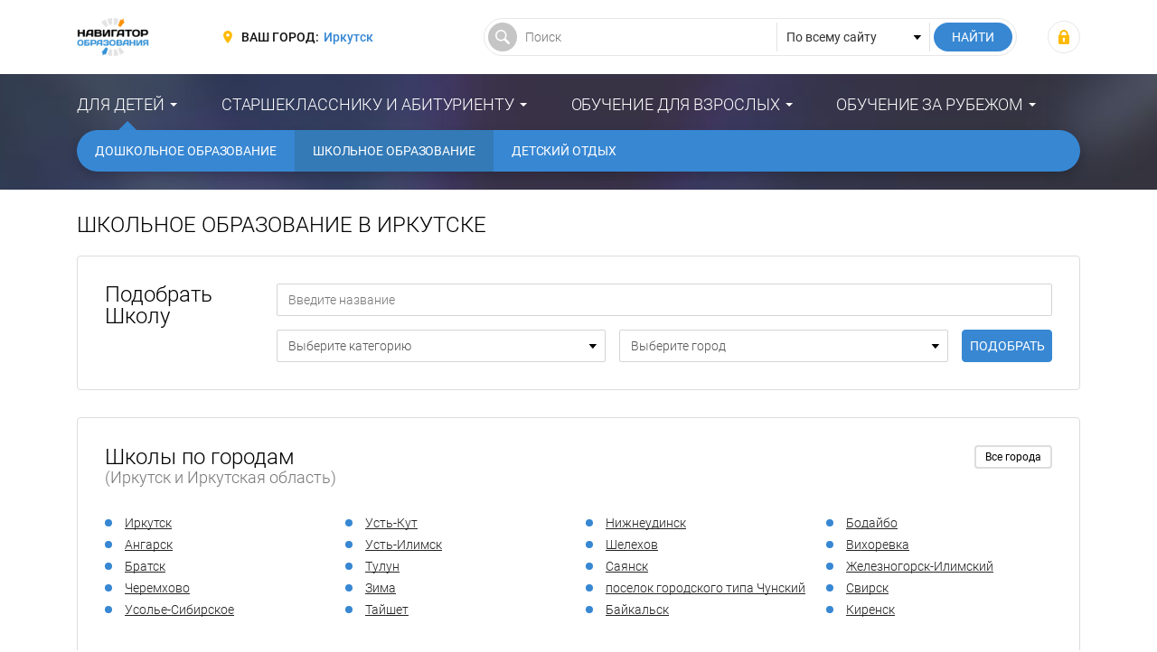

--- FILE ---
content_type: text/html; charset=UTF-8
request_url: https://irkutsk.fulledu.ru/school/
body_size: 20373
content:
<!DOCTYPE html>
<html prefix="og: http://ogp.me/ns#" lang="ru-RU">

<head>
    <meta charset="UTF-8">
    <meta http-equiv="X-UA-Compatible" content="IE=edge">
    <meta name="viewport" content="width=device-width, initial-scale=1">
    <meta name="csrf-param" content="_csrf-frontend">
<meta name="csrf-token" content="frhmigri8KXDIP3wpdg4wFOWHRBWucU6fU-uLw8EDnZJ1l7DUJbI5PV1lqPE7F3yP_FZJm6It28ZHthuSU9JNA==">
    <title>Школьное образование в Иркутске – “Навигатор Образования”</title>
    <meta property="og:site_name" content="Навигатор Образования">
<meta property="og:locale" content="ru_RU">
<meta property="og:type" content="website">
<meta property="og:title" content="Школьное образование в Иркутске">
<meta property="og:description" content="Все о школьном образовании в Иркутске, последние новости и увлекательные статьи, а так же полный каталог Школ Иркутска. Рейтинг школ Иркутска 2026 года!">
<meta property="og:url" content="https://irkutsk.fulledu.ru/school/">
<meta property="og:image" content="https://irkutsk.fulledu.ru/main/img/logo.jpg">
<meta property="og:image:width" content="564">
<meta property="og:image:height" content="294">
<meta property="twitter:card" content="summary">
<meta property="twitter:site" content="Навигатор Образования">
<meta property="twitter:title" content="Школьное образование в Иркутске">
<meta property="twitter:description" content="Все о школьном образовании в Иркутске, последние новости и увлекательные статьи, а так же полный каталог Школ Иркутска. Рейтинг школ Иркутска 2026 года!">
<meta property="twitter:image" content="https://irkutsk.fulledu.ru/main/img/logo.jpg">
<meta property="description" content="Все о школьном образовании в Иркутске, последние новости и увлекательные статьи, а так же полный каталог Школ Иркутска. Рейтинг школ Иркутска 2026 года!">
<meta name="description" content="Все о школьном образовании в Иркутске, последние новости и увлекательные статьи, а так же полный каталог Школ Иркутска. Рейтинг школ Иркутска 2026 года!">
<link href="https://irkutsk.fulledu.ru/main/img/logo.jpg" rel="image_src">
<link href="https://irkutsk.fulledu.ru/school/" rel="canonical">
<link href="https://media.fulledu.ru/assets/main/a-css/fca-992db509cd704a0b2f7f4f2ae0579e85.css" rel="stylesheet">
<script>var counterParams = {"controller":"site","action":"system","system":"school","section":"default","region":"irkutsk"};</script>    <link href="/main/css/app.css" rel="stylesheet">

    <!-- Global site tag (gtag.js) - Google Analytics -->
    <script async src="https://www.googletagmanager.com/gtag/js?id=G-Y0Q575YNX7"></script>
    <script>
        window.dataLayer = window.dataLayer || [];
        function gtag(){dataLayer.push(arguments);}
        gtag('js', new Date());
        gtag('config', 'G-Y0Q575YNX7');
    </script>

        <!-- Yandex.RTB -->
<script>window.yaContextCb=window.yaContextCb||[]</script>
<script src="https://yandex.ru/ads/system/context.js" async></script>
    
<!--    <script data-ad-client="ca-pub-7263818704035702" async src="https://pagead2.googlesyndication.com/pagead/js/adsbygoogle.js"></script>-->
</head>

<body>

<div class="wrapper" id="wrapper">
    <div class="main-wrapper">
        <header class="header">
    <noindex>
        <div class="container">
            <div class="header__inner">
                <div class="header__toggle">
                    <button class="nav-toggle">
                        <span class="nav-toggle__bar"></span>
                        <span class="nav-toggle__bar"></span>
                        <span class="nav-toggle__bar"></span>
                    </button>
                </div>

                <div class="header__logo">
                    <div class="logo">
                                                    <a href="/" class="logo__link"><img src="https://media.fulledu.ru/assets/main/img/logo_mini.jpg" alt=""></a>
                                            </div>
                </div>
                <!-- /.header__logo -->

                <div class="header__region">
                    <div class="region">
                        <div class="region__label">Ваш город:</div>
                        <div class="region__value">
                            <a href="/region/list/" class="region__link">Иркутск</a>
                        </div>
                    </div>
                </div>
                <!-- /.header__region -->

                <div class="header__search">
                    <form action="/search/" class="search-form">
                        <input type="hidden" name="searchid" value="2065814"/>
                        <input type="hidden" name="l10n" value="ru"/>
                        <input type="hidden" name="reqenc" value="utf-8"/>

                        <div class="search-form__main">
                            <input type="text" class="search-form__control" name="text" value="" placeholder="Поиск">
                        </div>

                        <div class="search-form__choose">
                            <select class="search-form__select">
                                <option value="">По всему сайту</option>
                            </select>
                        </div>

                        <div class="search-form__submit">
                            <input type="submit" value="Найти" class="search-form__btn">
                        </div>
                    </form>
                </div>
                <!-- /.header__search -->

                <div class="header__user">
                                            <div class="user-login">
                            <a class="user-login__link" href="https://fulledu.ru/user/login/" title="Войти"></a>                        </div>
                                    </div>
                <!-- /.header__user -->
            </div>
        </div>
    </noindex>
</header>
        <nav class="main-nav">
    <div class="container">
        <ul class="main-menu">
                            
                <li class="main-menu__item main-menu__item_parent main-menu__item_active">
                    <a href="#" class="main-menu__link">Для детей</a>
                    <ul class="main-menu__sub"><li class="main-menu__sub-item"><a href="/sadik/" class="main-menu__sub-link">Дошкольное образование</a></li><li class="main-menu__sub-item"><a href="/school/" class="main-menu__sub-link main-menu__sub-link_active">Школьное образование</a></li><li class="main-menu__sub-item"><a href="/detskiy-otdyh/" class="main-menu__sub-link">Детский отдых</a></li></ul>                </li>
                            
                <li class="main-menu__item main-menu__item_parent">
                    <a href="#" class="main-menu__link">Старшекласснику и абитуриенту</a>
                    <ul class="main-menu__sub"><li class="main-menu__sub-item"><a href="/vuzi/" class="main-menu__sub-link">Высшее образование</a></li><li class="main-menu__sub-item"><a href="/kolledj/" class="main-menu__sub-link">Средне-специальное образование</a></li><li class="main-menu__sub-item"><a href="/professii.html" class="main-menu__sub-link">Профессии</a></li></ul>                </li>
                            
                <li class="main-menu__item main-menu__item_parent">
                    <a href="#" class="main-menu__link">Обучение для взрослых</a>
                    <ul class="main-menu__sub"><li class="main-menu__sub-item"><a href="/mba/" class="main-menu__sub-link">Доп. образование</a></li></ul>                </li>
                            
                <li class="main-menu__item main-menu__item_parent">
                    <a href="#" class="main-menu__link">Обучение за рубежом</a>
                    <ul class="main-menu__sub"><li class="main-menu__sub-item"><a href="https://irkutsk.fulledu.ru/zarubej/" class="main-menu__sub-link">Обучение за рубежом</a></li><li class="main-menu__sub-item"><a href="/strany.html" class="main-menu__sub-link">Страны</a></li></ul>                </li>
                    </ul>
    </div>
</nav>

        <div class="content-wrap">
            <div class="container">
<!--                -->                
    
    <!-- Yandex.RTB R-A-91330-24 -->
    <div id="yandex_rtb_R-A-91330-24"></div>
    <script>window.yaContextCb.push(()=>{
            Ya.Context.AdvManager.render({
                renderTo: 'yandex_rtb_R-A-91330-24',
                blockId: 'R-A-91330-24'
            })
        })</script>

                
                                <h1 class="heading">Школьное образование в Иркутске</h1>

    <div class="filter-page">
        <div class="filter-page__main">
            <div class="filter-page__main-head">
                <h2 class="filter-page__title subheading">Подобрать Школу</h2>
            </div>

            <div class="filter-page__main-body">
                <form action="/school/list/">
                    <div class="filter-page__group">
                        <input type="text" class="form-control" name="q" value="" placeholder="Введите название">
                    </div>

                    <div class="filter-page__region">
                                                    <div class="filter-page__region-item">
                                <div class="object-filter__select">
                                    <select class="form-select" name="categoryId" onchange="this.options[this.selectedIndex].value &amp;&amp; (window.location = this.options[this.selectedIndex].value);">
<option value="">Выберите категорию</option>
<option value="/school/centry-obrazovaniya/list/">Центры образования</option>
<option value="/school/gimnazii/list/">Гимназии</option>
<option value="/school/hudozhestvennye/list/">Художественные школы</option>
<option value="/school/iskusstv/list/">Школы искусств</option>
<option value="/school/kadetskie/list/">Кадетские школы</option>
<option value="/school/korrekcionnye/list/">Коррекционные школы</option>
<option value="/school/licei/list/">Лицеи</option>
<option value="/school/muzykalnye/list/">Музыкальные школы</option>
<option value="/school/nachalnye-obscheobrazovatelnye/list/">Начальные общеобразовательные школы</option>
<option value="/school/osnovnye-obscheobrazovatelnye/list/">Основные общеобразовательные школы</option>
<option value="/school/s-uglublennym-izucheniem-otdelnyh-predmetov/list/">Школы с углубленным изучением отдельных предметов</option>
<option value="/school/sportivnye/list/">Спортивные школы</option>
<option value="/school/srednie-obscheobrazovatelnye/list/">Средние общеобразовательные школы</option>
</select>                                </div>
                            </div>
                        
                                                    <div class="filter-page__region-item">
                                <select class="form-select" name="cityId">
<option value="">Выберите город</option>
<option value="5ad1003139d4987b473873f4">Алзамай</option>
<option value="5ad1003139d4987b473873f9">Ангарск</option>
<option value="5ad1003139d4987b47387419">Байкальск</option>
<option value="5ad1003139d4987b4738742b">Бирюсинск</option>
<option value="5ad1003139d4987b47387311">Бодайбо</option>
<option value="5ad1003139d4987b4738743f">Братск</option>
<option value="5ad1003139d4987b4738765d">Вихоревка</option>
<option value="5ad1003139d4987b4738767e">Железногорск-Илимский</option>
<option value="5ad1003139d4987b47387683">Зима</option>
<option value="5ad1003139d4987b473874c7">Иркутск</option>
<option value="5ad1003139d4987b4738734a">Киренск</option>
<option value="5ad1003139d4987b4738755a">Нижнеудинск</option>
<option value="5ad1003139d4987b473875cb">Саянск</option>
<option value="5ad1003139d4987b47387602">Свирск</option>
<option value="5ad1003139d4987b473875ec">Слюдянка</option>
<option value="5ad1003139d4987b47387612">Тайшет</option>
<option value="5ad1003139d4987b47387622">Тулун</option>
<option value="5ad1003139d4987b4738763c">Усолье-Сибирское</option>
<option value="5ad1003139d4987b47387640">Усть-Илимск</option>
<option value="5ad1003139d4987b47387644">Усть-Кут</option>
<option value="5ad1003139d4987b47387463">Черемхово</option>
<option value="5ad1003139d4987b473875dd">Шелехов</option>
<option value="5ad1003139d4987b473873e5">деревня Абрамовка (Пахаленская)</option>
<option value="5ad1003139d4987b47387312">деревня Алагуй</option>
<option value="5ad1003139d4987b473873ee">деревня Алексеевка</option>
<option value="5ad1003139d4987b473873f5">деревня Алзобей</option>
<option value="5ad1003139d4987b47387314">деревня Алужина</option>
<option value="5ad1003139d4987b473873fc">деревня Анучинск</option>
<option value="5ad1003139d4987b473873ff">деревня Апраксина</option>
<option value="5ad1003139d4987b473873fd">деревня Апхайта</option>
<option value="5ad1003139d4987b47387400">деревня Арансахой</option>
<option value="5ad1003139d4987b47387401">деревня Аргун</option>
<option value="5ad1003139d4987b47387315">деревня Аршан</option>
<option value="5ad1003139d4987b473873e7">деревня Афанасьева</option>
<option value="5ad1003139d4987b473873e6">деревня Ацикяк</option>
<option value="5ad1003139d4987b47387405">деревня Бада</option>
<option value="5afa6744d6e4a96fc713cbdb">деревня Бадагуй</option>
<option value="5ad1003139d4987b4738741c">деревня Бажей</option>
<option value="5ad1003139d4987b4738741b">деревня Байтог</option>
<option value="5ad1003139d4987b4738740d">деревня Балтуй</option>
<option value="5ad1003139d4987b4738740e">деревня Балухарь</option>
<option value="5ad1003139d4987b4738740f">деревня Баранова</option>
<option value="5ad1003139d4987b47387412">деревня Баруй</option>
<option value="5ad1003139d4987b47387410">деревня Барчим</option>
<option value="5ad1003139d4987b47387316">деревня Бахай 2-й</option>
<option value="5ad1003139d4987b47387417">деревня Баянгазуй</option>
<option value="5ad1003139d4987b4738741f">деревня Белобородова</option>
<option value="5ad1003139d4987b4738741e">деревня Белькова</option>
<option value="5ad1003139d4987b47387431">деревня Большая Заимка</option>
<option value="5ad1003139d4987b4738742f">деревня Большая Кура</option>
<option value="5ad1003139d4987b47387432">деревня Большебаяновская</option>
<option value="5ad1003139d4987b47387434">деревня Большие Голы</option>
<option value="5ad1003139d4987b47387437">деревня Большой Косогол</option>
<option value="5ad1003139d4987b4738743a">деревня Борохал</option>
<option value="5ad1003139d4987b4738743c">деревня Босогол (Наран)</option>
<option value="5ad1003139d4987b47387446">деревня Булык</option>
<option value="5ad1003139d4987b47387445">деревня Булюшкина</option>
<option value="5ad1003139d4987b4738744a">деревня Бургаз</option>
<option value="5ad1003139d4987b47387448">деревня Бурдаковка</option>
<option value="5ad1003139d4987b47387319">деревня Буреть</option>
<option value="5ad1003139d4987b4738731a">деревня Бутырки</option>
<option value="5ad1003139d4987b47387453">деревня Быкова</option>
<option value="5ad1003139d4987b47387456">деревня Быстрая</option>
<option value="5ad1003139d4987b4738764e">деревня Васильевское</option>
<option value="5ad1003139d4987b47387654">деревня Верхний Кукут</option>
<option value="5ad1003139d4987b47387656">деревня Верхняя Иреть</option>
<option value="5ad1003139d4987b47387346">деревня Вершина</option>
<option value="5ad1003139d4987b4738765f">деревня Владимировка</option>
<option value="5ad1003139d4987b47387660">деревня Воробьевка</option>
<option value="5ad1003139d4987b47387661">деревня Ворот-Онгой</option>
<option value="5ad1003139d4987b47387489">деревня Галки</option>
<option value="5ad1003139d4987b4738748a">деревня Герасимова</option>
<option value="5ad1003139d4987b4738748e">деревня Горхон</option>
<option value="5ad1003139d4987b47387491">деревня Готол</option>
<option value="5ad1003139d4987b4738731e">деревня Грановщина</option>
<option value="5ad1003139d4987b4738731f">деревня Грязная</option>
<option value="5ad1003139d4987b47387493">деревня Грязнушка</option>
<option value="5ad1003139d4987b47387495">деревня Гушит</option>
<option value="5ad1003139d4987b47387471">деревня Дмитриевка</option>
<option value="5ad1003139d4987b47387473">деревня Долганова</option>
<option value="5ad1003139d4987b47387474">деревня Донская</option>
<option value="5ad1003139d4987b47387478">деревня Дута</option>
<option value="5ad1003139d4987b4738747e">деревня Егоровская</option>
<option value="5ad1003139d4987b4738747d">деревня Егоровщина</option>
<option value="5af7bac2d6e4a94aba626679">деревня Еленинск</option>
<option value="5ad1003139d4987b4738731d">деревня Еловка</option>
<option value="5ad1003139d4987b47387483">деревня Ершова</option>
<option value="5ad1003139d4987b4738767b">деревня Жалгай</option>
<option value="5ad1003139d4987b4738767f">деревня Жердовка</option>
<option value="5ad1003139d4987b47387682">деревня Жмурова</option>
<option value="5ad1003139d4987b47387668">деревня Заблагар</option>
<option value="5ad1003139d4987b4738766a">деревня Загатуй</option>
<option value="5ad1003139d4987b4738766b">деревня Заглик</option>
<option value="5ad1003139d4987b47387669">деревня Зады</option>
<option value="5ad1003139d4987b47387672">деревня Заморская</option>
<option value="5ad1003139d4987b47387348">деревня Заречное</option>
<option value="5ad1003139d4987b47387677">деревня Заславская</option>
<option value="5ad1003139d4987b4738766e">деревня Заходы</option>
<option value="5ad1003139d4987b47387686">деревня Зорино-Быково</option>
<option value="5ad1003139d4987b47387688">деревня Зунгар</option>
<option value="5ad1003139d4987b473874cc">деревня Иванов Мыс</option>
<option value="5ad1003139d4987b473874c8">деревня Исеть</option>
<option value="5ad1003139d4987b473874ca">деревня Ишины</option>
<option value="5ad1003139d4987b473874d9">деревня Кардой</option>
<option value="5ad1003139d4987b47387321">деревня Карлук</option>
<option value="5ad1003139d4987b473874db">деревня Картыгей</option>
<option value="5ad1003139d4987b473874e2">деревня Кербулак</option>
<option value="5ad1003139d4987b473874e8">деревня Кижа</option>
<option value="5ad1003139d4987b473874e7">деревня Кирзавод</option>
<option value="5ad1003139d4987b473874e6">деревня Кирилловская (Вершина)</option>
<option value="5ad1003139d4987b473874e9">деревня Ключевая</option>
<option value="5ad1003139d4987b47387322">деревня Ключи</option>
<option value="5ad1003139d4987b47387323">деревня Козлова</option>
<option value="5ad1003139d4987b473874ee">деревня Кокорина</option>
<option value="5ad1003139d4987b473874f2">деревня Копылова</option>
<option value="5ad1003139d4987b473874f4">деревня Корсук</option>
<option value="5ad1003139d4987b473874f5">деревня Корсукова</option>
<option value="5ad1003139d4987b473874f6">деревня Корсунгай</option>
<option value="5ad1003139d4987b473874f9">деревня Коты</option>
<option value="5ad1003139d4987b473874fa">деревня Красное Поле (Тарасова)</option>
<option value="5af66f54d6e4a92cba3f6ca4">деревня Краснояр</option>
<option value="5ad1003139d4987b473874fd">деревня Красный Яр (Подьяр)</option>
<option value="5ad1003139d4987b4738750d">деревня Куватка</option>
<option value="5ad1003139d4987b473874fe">деревня Куда</option>
<option value="5ad1003139d4987b473874ff">деревня Кударейка</option>
<option value="5af27a5fd6e4a977492dc2b0">деревня Куйта</option>
<option value="5ad1003139d4987b47387500">деревня Кукунур</option>
<option value="5ad1003139d4987b47387501">деревня Кукунут</option>
<option value="5ad1003139d4987b47387324">деревня Кулакова</option>
<option value="5ad1003139d4987b47387503">деревня Кулиш</option>
<option value="5ad1003139d4987b47387325">деревня Култук</option>
<option value="5ad1003139d4987b47387507">деревня Кумейка</option>
<option value="5ad1003139d4987b47387326">деревня Кундулун</option>
<option value="5ad1003139d4987b47387327">деревня Куреть</option>
<option value="5ad1003139d4987b4738750a">деревня Куркат</option>
<option value="5ad1003139d4987b4738750b">деревня Кутанка</option>
<option value="5ad1003139d4987b4738750e">деревня Куяда</option>
<option value="5ad1003139d4987b47387328">деревня Кыцигировка</option>
<option value="5ad1003139d4987b47387515">деревня Леонова</option>
<option value="5ad1003139d4987b47387329">деревня Листвянка</option>
<option value="5ad1003139d4987b4738751a">деревня Литвинова</option>
<option value="5ad1003139d4987b4738751b">деревня Лобагай</option>
<option value="5ad1003139d4987b47387520">деревня Лыловщина</option>
<option value="5ad1003139d4987b4738751e">деревня Люры</option>
<option value="5ad1003139d4987b47387521">деревня Магдан</option>
<option value="5ad1003139d4987b4738732a">деревня Максимовщина</option>
<option value="5ad1003139d4987b47387524">деревня Малая Еланка</option>
<option value="5ad1003139d4987b4738732b">деревня Малолучинск</option>
<option value="5ad1003139d4987b47387529">деревня Малые Голы</option>
<option value="5ad1003139d4987b4738752b">деревня Малый Кутулик</option>
<option value="5ad1003139d4987b4738752e">деревня Маниловская</option>
<option value="5ad1003139d4987b4738732d">деревня Манькова</option>
<option value="5ad1003139d4987b47387531">деревня Маралтуй</option>
<option value="5ad1003139d4987b4738732e">деревня Метляево</option>
<option value="5ad1003139d4987b4738753c">деревня Минеева</option>
<option value="5ad1003139d4987b47387542">деревня Мольта</option>
<option value="5ad1003139d4987b47387543">деревня Мольта (Каха)</option>
<option value="5ad1003139d4987b47387544">деревня Мордино</option>
<option value="5ad1003139d4987b47387545">деревня Морозова</option>
<option value="5ad1003139d4987b47387546">деревня Московщина</option>
<option value="5ad1003139d4987b4738754b">деревня Муромцовка</option>
<option value="5ad1003139d4987b4738754c">деревня Муруй</option>
<option value="5ad1003139d4987b4738754a">деревня Мухино</option>
<option value="5ad1003139d4987b4738732f">деревня Нагатай</option>
<option value="5ad1003139d4987b47387330">деревня Нарены</option>
<option value="5ad1003139d4987b47387550">деревня Нарин-Кунта</option>
<option value="5ad1003139d4987b47387551">деревня Наумовка</option>
<option value="5ad1003139d4987b47387553">деревня Нельхай</option>
<option value="5ad1003139d4987b47387554">деревня Нены</option>
<option value="5ad1003139d4987b4738755b">деревня Нижний Бурбук</option>
<option value="5ad1003139d4987b47387331">деревня Нижняя Идыга</option>
<option value="5ad1003139d4987b4738755d">деревня Нижняя Слобода</option>
<option value="5ad1003139d4987b47387556">деревня Никилей</option>
<option value="5ad1003139d4987b47387565">деревня Новобалтурина</option>
<option value="5ad1003139d4987b47387573">деревня Нововоскресенка</option>
<option value="5ad1003139d4987b47387569">деревня Новое Приречье</option>
<option value="5ad1003139d4987b47387572">деревня Новотроицк</option>
<option value="5ad1003139d4987b47387576">деревня Новый Алендарь</option>
<option value="5ad1003139d4987b4738755f">деревня Норы</option>
<option value="5ad1003139d4987b47387578">деревня Ныгда</option>
<option value="5ad1003139d4987b4738757f">деревня Олха</option>
<option value="5ad1003139d4987b47387585">деревня Онгой</option>
<option value="5ad1003139d4987b47387584">деревня Онгосор</option>
<option value="5ad1003139d4987b47387588">деревня Орик</option>
<option value="5ad1003139d4987b4738758b">деревня Отонхой</option>
<option value="5ad1003139d4987b4738758c">деревня Отрадная</option>
<option value="5ad1003139d4987b47387592">деревня Парижская Коммуна</option>
<option value="5ad1003139d4987b47387335">деревня Паршевникова</option>
<option value="5ad1003139d4987b4738759f">деревня Податовская</option>
<option value="5ad1003139d4987b473875ad">деревня Поздеева</option>
<option value="5ad1003139d4987b473875ac">деревня Пойма</option>
<option value="5ad1003139d4987b473875a8">деревня Полоскова</option>
<option value="5afe5a0dd6e4a965b1042b6b">деревня Полтава</option>
<option value="5ad1003139d4987b473875b2">деревня Прохоровка</option>
<option value="5ad1003139d4987b473875b7">деревня Ревякина</option>
<option value="5ad1003139d4987b473875b8">деревня Романенкина</option>
<option value="5ad1003139d4987b473875ba">деревня Романова</option>
<option value="5ad1003139d4987b473875c0">деревня Русиновка</option>
<option value="5ad1003139d4987b473875c1">деревня Русская Аларь</option>
<option value="5ad1003139d4987b473875c2">деревня Русские Янгуты</option>
<option value="5ad1003139d4987b473875c3">деревня Рязановщина</option>
<option value="5ad1003139d4987b473875c9">деревня Савинская</option>
<option value="5ad1003139d4987b473875cd">деревня Сайгуты</option>
<option value="5ad1003139d4987b47387338">деревня Салтыкова</option>
<option value="5ad1003139d4987b473875c8">деревня Сапиновка</option>
<option value="5ad1003139d4987b473875c5">деревня Сафроновка</option>
<option value="5ad1003139d4987b473875d2">деревня Сенная Падь</option>
<option value="5ad1003139d4987b473875d3">деревня Серафимовск</option>
<option value="5ad1003139d4987b4738733b">деревня Сидорова</option>
<option value="5ad1003139d4987b473875eb">деревня Синякина</option>
<option value="5ad1003139d4987b473875f3">деревня Сорты</option>
<option value="5ad1003139d4987b4738733c">деревня Сосновый Бор</option>
<option value="5ad1003139d4987b473875f8">деревня Средний Булай</option>
<option value="5ad1003139d4987b473875fa">деревня Станица 3-я</option>
<option value="5ad1003139d4987b4738733d">деревня Старый Кутугун</option>
<option value="5ad1003139d4987b4738733e">деревня Столбова</option>
<option value="5ad1003139d4987b47387604">деревня Табук</option>
<option value="5ad1003139d4987b47387606">деревня Тагна</option>
<option value="5ad1003139d4987b47387609">деревня Таловка</option>
<option value="5ad1003139d4987b4738760e">деревня Тарасовск</option>
<option value="5ad1003139d4987b47387605">деревня Тачигир</option>
<option value="5ad1003139d4987b4738761a">деревня Тобино</option>
<option value="5ad1003139d4987b4738761b">деревня Толмачева</option>
<option value="5ad1003139d4987b4738761c">деревня Тонта</option>
<option value="5ad1003139d4987b4738761d">деревня Трактовая</option>
<option value="5ad1003139d4987b47387340">деревня Троицк</option>
<option value="5ad1003139d4987b47387627">деревня Турская</option>
<option value="5ad1003139d4987b47387621">деревня Тухум</option>
<option value="5ad1003139d4987b4738762a">деревня Тымырей</option>
<option value="5ad1003139d4987b4738762c">деревня Тыпта</option>
<option value="5ad1003139d4987b4738762e">деревня Угольная</option>
<option value="5ad1003139d4987b47387634">деревня Улан</option>
<option value="5ad1003139d4987b47387642">деревня Усть-Куда</option>
<option value="5ad1003139d4987b47387645">деревня Усть-Малой</option>
<option value="5ad1003139d4987b47387342">деревня Усть-Тальма</option>
<option value="5ad1003139d4987b47387343">деревня Усть-Тараса</option>
<option value="5ad1003139d4987b47387496">деревня Хабаровск</option>
<option value="5ad1003139d4987b473874a9">деревня Хайга</option>
<option value="5ad1003139d4987b47387499">деревня Халты</option>
<option value="5ad1003139d4987b4738749a">деревня Халюты</option>
<option value="5ad1003139d4987b4738749b">деревня Хандагай</option>
<option value="5ad1003139d4987b4738749d">деревня Харагун</option>
<option value="5ad1003139d4987b4738749e">деревня Харанут</option>
<option value="5ad1003139d4987b473874a1">деревня Харатирген</option>
<option value="5ad1003139d4987b473874a5">деревня Харчев</option>
<option value="5ad1003139d4987b473874b6">деревня Худобок</option>
<option value="5ad1003139d4987b473874b8">деревня Худорожкина</option>
<option value="5ad1003139d4987b473874b9">деревня Хуруй</option>
<option value="5ad1003139d4987b4738745c">деревня Чаданова</option>
<option value="5ad1003139d4987b4738745f">деревня Челпанова</option>
<option value="5ad1003139d4987b47387461">деревня Чептыхой</option>
<option value="5ad1003139d4987b47387465">деревня Черемушка</option>
<option value="5ad1003139d4987b4738731b">деревня Черемшанка</option>
<option value="5ad1003139d4987b47387466">деревня Черниговская</option>
<option value="5ad1003139d4987b47387469">деревня Чилим</option>
<option value="5ad1003139d4987b4738731c">деревня Чичкова</option>
<option value="5ad1003139d4987b473875d6">деревня Шалоты</option>
<option value="5ad1003139d4987b4738733a">деревня Шаманка</option>
<option value="5ad1003139d4987b473875d9">деревня Шарагун</option>
<option value="5ad1003139d4987b473875e2">деревня Ширяева</option>
<option value="5ad1003139d4987b473875e3">деревня Шишкина</option>
<option value="5ad1003139d4987b473875e6">деревня Шотой</option>
<option value="5ad1003139d4987b473875e9">деревня Шунта</option>
<option value="5ad1003139d4987b473875ce">деревня Щапова</option>
<option value="5ad1003139d4987b47387665">деревня Якимовка</option>
<option value="5ad1003139d4987b473873e4">заимка Чемодариха</option>
<option value="5ad1003139d4987b473873fa">поселок Ангарский</option>
<option value="5af917b9d6e4a95d4f75d68e">поселок Ангасольская</option>
<option value="5ad1003139d4987b47387402">поселок Аршан</option>
<option value="5ad1003139d4987b47387408">поселок Бадарминск</option>
<option value="5ad1003139d4987b4738734c">поселок Байкал</option>
<option value="5ad1003139d4987b47387423">поселок Березняки</option>
<option value="5ad1003139d4987b47387425">поселок Березовский</option>
<option value="5ad1003139d4987b4738734d">поселок Бидоги</option>
<option value="5ad1003139d4987b4738742c">поселок Бобровка</option>
<option value="5ad1003139d4987b4738743e">поселок Бозой</option>
<option value="5ad1003139d4987b4738734e">поселок Большеворонежский</option>
<option value="5ad1003139d4987b47387435">поселок Большое Голоустное</option>
<option value="5ad1003139d4987b47387350">поселок Боровое</option>
<option value="5ad1003139d4987b4738743b">поселок Боровской</option>
<option value="5ad1003139d4987b4738742d">поселок Бохан</option>
<option value="5ad1003139d4987b47387441">поселок Брусничный</option>
<option value="5ad1003139d4987b47387443">поселок Бугульдейка</option>
<option value="5ad1003139d4987b4738744c">поселок Бурнинская Вихоря (Бурнинск)</option>
<option value="5ad1003139d4987b47387454">поселок Быково</option>
<option value="5ad1003139d4987b473873a4">поселок Венгерка</option>
<option value="5ad1003139d4987b47387650">поселок Верхнемарково</option>
<option value="5ad1003139d4987b47387652">поселок Верхний</option>
<option value="5ad1003139d4987b47387658">поселок Вершина</option>
<option value="5ad1003139d4987b47387659">поселок Вершина Тутуры</option>
<option value="5ad1003139d4987b4738765a">поселок Веселая Поляна</option>
<option value="5ad1003139d4987b4738765b">поселок Веселый</option>
<option value="5ad1003139d4987b473873a5">поселок Визирный</option>
<option value="5ad1003139d4987b47387662">поселок Вознесенский</option>
<option value="5ad1003139d4987b473873a6">поселок Воронежский</option>
<option value="5ad1003139d4987b47387490">поселок Горячий Ключ</option>
<option value="5ad1003139d4987b4738746d">поселок Дагник</option>
<option value="5ad1003139d4987b4738746e">поселок Дальний</option>
<option value="5ad1003139d4987b47387479">поселок Дзержинск</option>
<option value="5ad1003139d4987b47387472">поселок Добчур</option>
<option value="5ad1003139d4987b47387475">поселок Дружный</option>
<option value="5ad1003139d4987b47387485">поселок Евдокимовский (Городок)</option>
<option value="5ad1003139d4987b47387480">поселок Еланский</option>
<option value="5ad1003139d4987b47387482">поселок Еловка</option>
<option value="5ad1003139d4987b4738767c">поселок Жданово</option>
<option value="5ad1003139d4987b4738767d">поселок Железнодорожный</option>
<option value="5ad1003139d4987b47387681">поселок Жизневка</option>
<option value="5ad1003139d4987b47387667">поселок Забитуй</option>
<option value="5ad1003139d4987b47387678">поселок Заводской</option>
<option value="5ad1003139d4987b47387674">поселок Замзор</option>
<option value="5ad1003139d4987b47387673">поселок Заморский</option>
<option value="5ad1003139d4987b4738768a">поселок Зяба</option>
<option value="5ad1003139d4987b473874bc">поселок Игирма</option>
<option value="5ad1003139d4987b473874bd">поселок Игнино</option>
<option value="5ad1003139d4987b473874ce">поселок Изыкан</option>
<option value="5ad1003139d4987b473874c9">поселок Ишидей</option>
<option value="5ad1003139d4987b47387381">поселок Кайзаран</option>
<option value="5ad1003139d4987b47387380">поселок Каменск (Каменской)</option>
<option value="5ad1003139d4987b473874d3">поселок Камышет</option>
<option value="5ad1003139d4987b473874d5">поселок Карахун</option>
<option value="5ad1003139d4987b473874e4">поселок Кежемский</option>
<option value="5ad1003139d4987b473874f3">поселок Коршуновский</option>
<option value="5ad1003139d4987b473874f7">поселок Костино</option>
<option value="5ad1003139d4987b4738750c">поселок Кутулик</option>
<option value="5ad1003139d4987b47387514">поселок Ленинский</option>
<option value="5ad1003139d4987b47387517">поселок Лермонтовский</option>
<option value="5ad1003139d4987b47387519">поселок Листвянка</option>
<option value="5af51e79d6e4a92da759eb6d">поселок Майск</option>
<option value="5ad1003139d4987b47387535">поселок Майский</option>
<option value="5ad1003139d4987b47387383">поселок Малая Топка</option>
<option value="5ad1003139d4987b47387384">поселок Малиновка</option>
<option value="5ad1003139d4987b4738752c">поселок Малый Тарель</option>
<option value="5ad1003139d4987b4738752d">поселок Мамырь</option>
<option value="5ad1003139d4987b47387387">поселок Маракан</option>
<option value="5ad1003139d4987b4738753a">поселок Мейеровка</option>
<option value="5ad1003139d4987b47387537">поселок Мельхитуй (Русский Мельхитуй)</option>
<option value="5ad1003139d4987b47387547">поселок Мостовка</option>
<option value="5ad1003139d4987b4738738a">поселок Мусковит</option>
<option value="5ad1003139d4987b4738754d">поселок Мутинова</option>
<option value="5ad1003139d4987b4738754f">поселок Наратай</option>
<option value="5ad1003139d4987b47387552">поселок Небель</option>
<option value="5ad1003139d4987b47387555">поселок Невон</option>
<option value="5ad1003139d4987b4738755c">поселок Нижняя Иреть</option>
<option value="5ad1003139d4987b47387559">поселок Ния</option>
<option value="5ad1003139d4987b47387562">поселок Новая Тельба</option>
<option value="5ad1003139d4987b47387568">поселок Новодолоново</option>
<option value="5ad1003139d4987b4738756b">поселок Новоилимск</option>
<option value="5ad1003139d4987b4738738e">поселок Новокиевск</option>
<option value="5ad1003139d4987b4738756c">поселок Новоленино</option>
<option value="5ad1003139d4987b4738756e">поселок Новомальтинск</option>
<option value="5ad1003139d4987b47387570">поселок Новонукутский</option>
<option value="5ad1003139d4987b4738738f">поселок Новостройка</option>
<option value="5ad1003139d4987b47387571">поселок Новотремино</option>
<option value="5ad1003139d4987b47387567">поселок Новочунка</option>
<option value="5ad1003139d4987b4738758d">поселок Озерный</option>
<option value="5ad1003139d4987b4738757b">поселок Окинский</option>
<option value="5ad1003139d4987b4738757c">поселок Октябрьск</option>
<option value="5ad1003139d4987b4738757d">поселок Октябрьский</option>
<option value="5ad1003139d4987b47387390">поселок Октябрьский 2-й</option>
<option value="5ad1003139d4987b4738757e">поселок Окунайский</option>
<option value="5ad1003139d4987b47387391">поселок Отделение №4 Госсельхозстанции</option>
<option value="5ad1003139d4987b4738758f">поселок Панагино</option>
<option value="5ad1003139d4987b47387590">поселок Парчум</option>
<option value="5ad1003139d4987b47387597">поселок Первомайский (Алгашет)</option>
<option value="5ad1003139d4987b47387595">поселок Перевоз</option>
<option value="5ad1003139d4987b4738759c">поселок Пея</option>
<option value="5ad1003139d4987b4738759d">поселок Пионерский</option>
<option value="5ad1003139d4987b47387392">поселок Плишкино</option>
<option value="5ad1003139d4987b473875a1">поселок Подгорный</option>
<option value="5ad1003139d4987b473875a2">поселок Подкаменная</option>
<option value="5ad1003139d4987b473875a7">поселок Полинчет</option>
<option value="5ad1003139d4987b473875ae">поселок Прибойный</option>
<option value="5ad1003139d4987b473875af">поселок Прибрежный</option>
<option value="5ad1003139d4987b473875b0">поселок Приморский</option>
<option value="5ad1003139d4987b473875b1">поселок Приудинск</option>
<option value="5ad1003139d4987b473875b5">поселок Раздолье</option>
<option value="5ad1003139d4987b473875b6">поселок Речушка</option>
<option value="5ad1003139d4987b473875bd">поселок Ручей</option>
<option value="5afe52d7d6e4a965b1042add">поселок Сахарово</option>
<option value="5ad1003139d4987b47387600">поселок Свердлово</option>
<option value="5ad1003139d4987b473875cf">поселок Седаново</option>
<option value="5ad1003139d4987b473875d1">поселок Семигорск</option>
<option value="5ad1003139d4987b473875d4">поселок Сереброво</option>
<option value="5ad1003139d4987b473875ea">поселок Сибиряк</option>
<option value="5ad1003139d4987b473875ed">поселок Смоленщина</option>
<option value="5ad1003139d4987b473875f2">поселок Солзан</option>
<option value="5ad1003139d4987b473875f1">поселок Соляная</option>
<option value="5ad1003139d4987b473875f4">поселок Сосновка</option>
<option value="5ad1003139d4987b473875f5">поселок Сосновый</option>
<option value="5ad1003139d4987b473875ee">поселок Соцгородок</option>
<option value="5ad1003139d4987b473875fd">поселок Старый Хогот</option>
<option value="5ad1003139d4987b473875fe">поселок Степное</option>
<option value="5ad1003139d4987b473875ff">поселок Суворовский</option>
<option value="5ad1003139d4987b4738760a">поселок Тальяны</option>
<option value="5ad1003139d4987b4738760f">поселок Таргиз</option>
<option value="5ad1003139d4987b47387610">поселок Тарма</option>
<option value="5ad1003139d4987b4738761f">поселок Тубинский</option>
<option value="5ad1003139d4987b47387626">поселок Турма</option>
<option value="5ad1003139d4987b4738762b">поселок Тынкобь</option>
<option value="5ad1003139d4987b473873a0">поселок Усолье-7</option>
<option value="5ad1003139d4987b4738763e">поселок Усть-Балей</option>
<option value="5ad1003139d4987b47387646">поселок Усть-Ордынский</option>
<option value="5ad1003139d4987b47387648">поселок Утай</option>
<option value="5ad1003139d4987b47387649">поселок Утулик</option>
<option value="5ad1003139d4987b47387630">поселок Уховский</option>
<option value="5ad1003139d4987b4738749f">поселок Харанжино</option>
<option value="5ad1003139d4987b473874a6">поселок Харик</option>
<option value="5ad1003139d4987b473874ac">поселок Ходарей</option>
<option value="5ad1003139d4987b473874b3">поселок Хоняки</option>
<option value="5ad1003139d4987b4738737e">поселок Хужир</option>
<option value="5ad1003139d4987b47387457">поселок Целинные Земли</option>
<option value="5ad1003139d4987b47387458">поселок Целинный</option>
<option value="5ad1003139d4987b4738745a">поселок Центральные Мастерские</option>
<option value="5ad1003139d4987b4738745b">поселок Центральный Хазан</option>
<option value="5ad1003139d4987b4738746b">поселок Чистые Ключи</option>
<option value="5ad1003139d4987b473875e7">поселок Шумилово</option>
<option value="5ad1003139d4987b4738747c">поселок Эдучанка</option>
<option value="5ad1003139d4987b4738739e">поселок Юбилейный</option>
<option value="5ad1003139d4987b473873a3">поселок Южный</option>
<option value="5ad1003139d4987b47387353">поселок городского типа Алексеевск</option>
<option value="5ad1003139d4987b47387354">поселок городского типа Артёмовский</option>
<option value="5ad1003139d4987b47387355">поселок городского типа Атагай</option>
<option value="5ad1003139d4987b4738740c">поселок городского типа Балаганск</option>
<option value="5ad1003139d4987b47387356">поселок городского типа Балахнинский</option>
<option value="5ad1003139d4987b47387357">поселок городского типа Белореченский</option>
<option value="5ad1003139d4987b47387358">поселок городского типа Большая Речка</option>
<option value="5ad1003139d4987b47387359">поселок городского типа Большой Луг</option>
<option value="5ad1003139d4987b47387377">поселок городского типа Видим</option>
<option value="5ad1003139d4987b47387378">поселок городского типа Витимский</option>
<option value="5ad1003139d4987b4738735b">поселок городского типа Горно-Чуйский</option>
<option value="5ad1003139d4987b4738737c">поселок городского типа Железнодорожный</option>
<option value="5ad1003139d4987b4738737d">поселок городского типа Жигалово</option>
<option value="5ad1003139d4987b4738737b">поселок городского типа Залари</option>
<option value="5ad1003139d4987b4738735e">поселок городского типа Качуг</option>
<option value="5ad1003139d4987b47387512">поселок городского типа Квиток</option>
<option value="5ad1003139d4987b4738735f">поселок городского типа Кропоткин</option>
<option value="5ad1003139d4987b47387360">поселок городского типа Култук</option>
<option value="5ad1003139d4987b47387363">поселок городского типа Луговский</option>
<option value="5ad1003139d4987b47387364">поселок городского типа Магистральный</option>
<option value="5ad1003139d4987b47387366">поселок городского типа Мамакан</option>
<option value="5ad1003139d4987b47387368">поселок городского типа Михайловка</option>
<option value="5ad1003139d4987b47387561">поселок городского типа Новая Игирма</option>
<option value="5ad1003139d4987b4738736a">поселок городского типа Новобирюсинский</option>
<option value="5ad1003139d4987b4738736b">поселок городского типа Октябрьский</option>
<option value="5ad1003139d4987b4738736c">поселок городского типа Радищев</option>
<option value="5ad1003139d4987b4738736d">поселок городского типа Рудногорск</option>
<option value="5ad1003139d4987b47387370">поселок городского типа Согдиондон</option>
<option value="5ad1003139d4987b47387371">поселок городского типа Средний</option>
<option value="5ad1003139d4987b47387372">поселок городского типа Тайтурка</option>
<option value="5ad1003139d4987b47387374">поселок городского типа Тыреть 1-я</option>
<option value="5ad1003139d4987b47387375">поселок городского типа Ук</option>
<option value="5ad1003139d4987b47387635">поселок городского типа Улькан</option>
<option value="5ad1003139d4987b47387647">поселок городского типа Усть-Уда</option>
<option value="5ad1003139d4987b4738735c">поселок городского типа Хребтовая</option>
<option value="5ad1003139d4987b4738735a">поселок городского типа Чунский</option>
<option value="5ad1003139d4987b4738736e">поселок городского типа Шестаково</option>
<option value="5ad1003139d4987b473875e4">поселок городского типа Шиткино</option>
<option value="5ad1003139d4987b4738736f">поселок городского типа Шумский</option>
<option value="5ad1003139d4987b47387376">поселок городского типа Юрты</option>
<option value="5ad1003139d4987b47387379">поселок городского типа Янгель</option>
<option value="5ad1003139d4987b4738737a">поселок городского типа Янталь</option>
<option value="5ad1003139d4987b473873a8">поселок железнодорожной станции Ангасолка</option>
<option value="5ad1003139d4987b473873a9">поселок железнодорожной станции Тулюшка</option>
<option value="5ad1003139d4987b47387395">поселок при станции Невельская</option>
<option value="5ad1003139d4987b47387396">поселок при станции Облепиха</option>
<option value="5ad1003139d4987b47387397">поселок при станции Разгон</option>
<option value="5ad1003139d4987b47387399">поселок при станции Тамтачет</option>
<option value="5ad1003139d4987b47387398">поселок при станции Шуба</option>
<option value="5ad1003139d4987b4738739b">поселок станции Тельма</option>
<option value="5af1216cd6e4a971d4589c00">посёлок Мегет</option>
<option value="5af1b269d6e4a90b793a8462">посёлок Молодёжный</option>
<option value="5af27a4fd6e4a977492dc2aa">посёлок городского типа Куйтун</option>
<option value="5af27d14d6e4a977492dc313">посёлок городского типа Мама</option>
<option value="5aefd28cd6e4a943cc00b53c">посёлок городского типа Мишелёвка</option>
<option value="5af5193dd6e4a92da759ea4d">посёлок городского типа Тыреть 1-я</option>
<option value="5af7be35d6e4a94aba6266b5">посёлок при станции Горевая</option>
<option value="5ad1003139d4987b473873aa">рабочий поселок Лесогорск</option>
<option value="5ad1003139d4987b473873ab">рабочий поселок Маркова</option>
<option value="5ad1003139d4987b473873ac">рабочий посёлок Тельма</option>
<option value="5ad1003139d4987b473873b0">село Азей</option>
<option value="5ad1003139d4987b473873e9">село Аларь</option>
<option value="5ad1003139d4987b473873ef">село Алгатуй</option>
<option value="5ad1003139d4987b473873eb">село Александровка</option>
<option value="5ad1003139d4987b473873ec">село Александровск</option>
<option value="5ad1003139d4987b473873ed">село Александровское</option>
<option value="5ad1003139d4987b473873ea">село Алехино</option>
<option value="5ad1003139d4987b473873f0">село Алкин</option>
<option value="5ad1003139d4987b473873f1">село Алтарик</option>
<option value="5ad1003139d4987b473873ae">село Алыгджер</option>
<option value="5ad1003139d4987b473873af">село Алымовка</option>
<option value="5ad1003139d4987b473873f2">село Аляты</option>
<option value="5ad1003139d4987b473873f6">село Амур</option>
<option value="5ad1003139d4987b473873f8">село Анга</option>
<option value="5ad1003139d4987b473873f7">село Андрюшино</option>
<option value="5ad1003139d4987b473873fb">село Аносово</option>
<option value="5ad1003139d4987b473873fe">село Апхульта</option>
<option value="5ad1003139d4987b47387403">село Аталанка</option>
<option value="5ad1003139d4987b473873e8">село Ахины</option>
<option value="5ad1003139d4987b47387404">село Бабагай</option>
<option value="5ad1003139d4987b47387407">село Бадар</option>
<option value="5ad1003139d4987b4738741d">село Бажир</option>
<option value="5ad1003139d4987b4738741a">село Байша</option>
<option value="5ad1003139d4987b473873b1">село Баклаши</option>
<option value="5ad1003139d4987b4738740b">село Балаганка</option>
<option value="5ad1003139d4987b473873b2">село Банщиково</option>
<option value="5ad1003139d4987b473873b3">село Баргадай (Кяхта,Обуздина)</option>
<option value="5ad1003139d4987b47387411">село Барлук</option>
<option value="5ad1003139d4987b47387413">село Басалаевка</option>
<option value="5ad1003139d4987b47387414">село Батама</option>
<option value="5ad1003139d4987b47387409">село Бахтай</option>
<option value="5ad1003139d4987b47387415">село Баянда</option>
<option value="5ad1003139d4987b47387416">село Баяндай</option>
<option value="5ad1003139d4987b47387421">село Белоусово</option>
<option value="5ad1003139d4987b47387422">село Бельск</option>
<option value="5af125ddd6e4a971d4589c81">село Берёзовка</option>
<option value="5ad1003139d4987b47387427">село Биликтуй</option>
<option value="5ad1003139d4987b47387426">село Бильчир</option>
<option value="5ad1003139d4987b47387428">село Бирит</option>
<option value="5ad1003139d4987b47387429">село Бирюлька</option>
<option value="5ad1003139d4987b4738742a">село Бирюса</option>
<option value="5ad1003139d4987b473873b4">село Большая Елань</option>
<option value="5ad1003139d4987b473873b5">село Большая Тарель</option>
<option value="5ad1003139d4987b47387433">село Большеокинское</option>
<option value="5ad1003139d4987b47387436">село Большой Кашелак</option>
<option value="5ad1003139d4987b47387439">село Борисово</option>
<option value="5ad1003139d4987b4738743d">село Боярск</option>
<option value="5ad1003139d4987b47387440">село Броды</option>
<option value="5ad1003139d4987b47387442">село Будагово</option>
<option value="5ad1003139d4987b47387452">село Бузыканово</option>
<option value="5ad1003139d4987b47387444">село Булуса</option>
<option value="5ad1003139d4987b47387447">село Бунбуй</option>
<option value="5ad1003139d4987b473873b6">село Бур</option>
<option value="5ad1003139d4987b47387449">село Буреть</option>
<option value="5ad1003139d4987b4738744d">село Бурук</option>
<option value="5ad1003139d4987b4738744b">село Бурхун</option>
<option value="5ad1003139d4987b4738744e">село Буря</option>
<option value="5ad1003139d4987b47387450">село Бутаково</option>
<option value="5ad1003139d4987b4738764d">село Васильевка</option>
<option value="5ad1003139d4987b473873e1">село Введенщина</option>
<option value="5ad1003139d4987b4738764f">село Веренка</option>
<option value="5ad1003139d4987b47387651">село Верхнемартыново (Закурья)</option>
<option value="5ad1003139d4987b47387653">село Верхний Булай</option>
<option value="5ad1003139d4987b47387655">село Верхняя Гутара</option>
<option value="5ad1003139d4987b47387657">село Верхоленск</option>
<option value="5ad1003139d4987b4738765e">село Владимир</option>
<option value="5ad1003139d4987b47387664">село Выдрино</option>
<option value="5ad1003139d4987b47387487">село Гадалей</option>
<option value="5ad1003139d4987b47387488">село Гаханы</option>
<option value="5ad1003139d4987b4738748b">село Глинки</option>
<option value="5ad1003139d4987b4738748c">село Головинское</option>
<option value="5ad1003139d4987b4738748d">село Голуметь</option>
<option value="5ad1003139d4987b4738748f">село Горохово</option>
<option value="5ad1003139d4987b47387494">село Гуран</option>
<option value="5ad1003139d4987b4738746f">село Дальняя Закора</option>
<option value="5ad1003139d4987b47387470">село Даур</option>
<option value="5ad1003139d4987b4738747a">село Джогино</option>
<option value="5ad1003139d4987b47387476">село Дубынино</option>
<option value="5ad1003139d4987b47387477">село Дундай</option>
<option value="5ad1003139d4987b4738747b">село Едогон</option>
<option value="5ad1003139d4987b4738747f">село Еланцы</option>
<option value="5af27a2bd6e4a977492dc292">село Ербогачён</option>
<option value="5ad1003139d4987b473873bb">село Ерема</option>
<option value="5ad1003139d4987b47387484">село Ершово</option>
<option value="5ad1003139d4987b4738766f">село Закулей</option>
<option value="5ad1003139d4987b47387671">село Залог</option>
<option value="5ad1003139d4987b47387675">село Зарбь</option>
<option value="5ad1003139d4987b47387676">село Заречное</option>
<option value="5ad1003139d4987b4738766c">село Захал</option>
<option value="5ad1003139d4987b4738767a">село Зерновое</option>
<option value="5ad1003139d4987b473873e2">село Змеиново</option>
<option value="5ad1003139d4987b47387684">село Знаменка</option>
<option value="5ad1003139d4987b47387685">село Зоны</option>
<option value="5ad1003139d4987b47387687">село Зулумай</option>
<option value="5ad1003139d4987b473874cb">село Иваническое</option>
<option value="5ad1003139d4987b473874be">село Игжей</option>
<option value="5ad1003139d4987b473874bb">село Идеал</option>
<option value="5ad1003139d4987b473873be">село Ика</option>
<option value="5ad1003139d4987b473874bf">село Икей</option>
<option value="5ad1003139d4987b473874c1">село Илганское</option>
<option value="5ad1003139d4987b473874c2">село Или</option>
<option value="5ad1003139d4987b473874c3">село Илир</option>
<option value="5ad1003139d4987b473874c4">село Инга</option>
<option value="5ad1003139d4987b473874c5">село Иргей</option>
<option value="5ad1003139d4987b473874c6">село Ирхидей</option>
<option value="5ad1003139d4987b473874e1">село Казачинское</option>
<option value="5ad1003139d4987b473874e0">село Казачье</option>
<option value="5ad1003139d4987b473874df">село Каймоново</option>
<option value="5ad1003139d4987b473874d0">село Калтук</option>
<option value="5ad1003139d4987b473874d1">село Каменка</option>
<option value="5ad1003139d4987b473874d2">село Каменно-Ангарск</option>
<option value="5ad1003139d4987b473874d4">село Капсал</option>
<option value="5ad1003139d4987b473874d8">село Каразей</option>
<option value="5ad1003139d4987b473874d6">село Карам</option>
<option value="5ad1003139d4987b473874d7">село Каранцай</option>
<option value="5ad1003139d4987b473874da">село Карлук</option>
<option value="5ad1003139d4987b473874dc">село Карымск</option>
<option value="5ad1003139d4987b473874dd">село Катарбей</option>
<option value="5ad1003139d4987b473874de">село Катарма</option>
<option value="5ad1003139d4987b473873bf">село Качень</option>
<option value="5ad1003139d4987b473874e3">село Кеуль</option>
<option value="5ad1003139d4987b473873c0">село Кимильтей</option>
<option value="5ad1003139d4987b473874ea">село Ключи</option>
<option value="5ad1003139d4987b473874eb">село Ключи-Булак</option>
<option value="5ad1003139d4987b473874ed">село Кобляково</option>
<option value="5ad1003139d4987b473874ec">село Кобь</option>
<option value="5ad1003139d4987b473874ef">село Кондратьево</option>
<option value="5ad1003139d4987b473874f1">село Коновалово</option>
<option value="5ad1003139d4987b473874f0">село Коношаново</option>
<option value="5ad1003139d4987b473873c1">село Коршуново</option>
<option value="5ad1003139d4987b473874f8">село Котик</option>
<option value="5ad1003139d4987b473873c2">село Кривая Лука</option>
<option value="5ad1003139d4987b473873c3">село Кривошапкино</option>
<option value="5ad1003139d4987b47387511">село Кузнецовка</option>
<option value="5ad1003139d4987b4738750f">село Куйта</option>
<option value="5ad1003139d4987b47387505">село Кулункун (Ата)</option>
<option value="5ad1003139d4987b47387506">село Кумарейка</option>
<option value="5ad1003139d4987b47387509">село Кундуй</option>
<option value="5ad1003139d4987b47387508">село Кундулун</option>
<option value="5ad1003139d4987b4738751c">село Лохово</option>
<option value="5ad1003139d4987b4738751d">село Лукиново</option>
<option value="5ad1003139d4987b473873c4">село Макарово</option>
<option value="5af52c55d6e4a92da759edc0">село Максимовщина</option>
<option value="5ad1003139d4987b47387525">село Малая Кочерма</option>
<option value="5ad1003139d4987b47387526">село Малое Голоустное</option>
<option value="5ad1003139d4987b4738752a">село Малышевка</option>
<option value="5ad1003139d4987b47387528">село Мальта</option>
<option value="5ad1003139d4987b473873c5">село Мамоны</option>
<option value="5ad1003139d4987b473873c7">село Манзурка</option>
<option value="5ad1003139d4987b47387533">село Масляногорск</option>
<option value="5ad1003139d4987b47387538">село Мельница</option>
<option value="5ad1003139d4987b473873c8">село Мингатуй</option>
<option value="5ad1003139d4987b4738753e">село Мирный</option>
<option value="5ad1003139d4987b473873c9">село Мироново</option>
<option value="5ad1003139d4987b4738753f">село Могоенок</option>
<option value="5ad1003139d4987b47387540">село Моисеевка</option>
<option value="5ad1003139d4987b47387548">село Мойган</option>
<option value="5ad1003139d4987b47387541">село Молька</option>
<option value="5ad1003139d4987b47387549">село Мугун</option>
<option value="5ad1003139d4987b473873ca">село Мыс</option>
<option value="5ad1003139d4987b4738754e">село Нагалык</option>
<option value="5ad1003139d4987b473873cc">село Непа</option>
<option value="5ad1003139d4987b4738755e">село Нижняя Заимка</option>
<option value="5ad1003139d4987b47387557">село Никитаево</option>
<option value="5ad1003139d4987b473873cd">село Николаевка</option>
<option value="5ad1003139d4987b47387558">село Никольск</option>
<option value="5ad1003139d4987b47387560">село Новая Ида</option>
<option value="5ad1003139d4987b47387563">село Новая Уда</option>
<option value="5ad1003139d4987b47387564">село Ново-Ленино (Ленино)</option>
<option value="5ad1003139d4987b473873ce">село Новогромово</option>
<option value="5ad1003139d4987b473873cf">село Новожилкино</option>
<option value="5ad1003139d4987b4738756d">село Новолетники</option>
<option value="5ad1003139d4987b4738756f">село Новониколаевск</option>
<option value="5ad1003139d4987b47387566">село Новочеремхово</option>
<option value="5ad1003139d4987b47387577">село Нукуты</option>
<option value="5ad1003139d4987b47387579">село Обуса</option>
<option value="5ad1003139d4987b4738757a">село Одинск</option>
<option value="5ad1003139d4987b47387581">село Олой</option>
<option value="5ad1003139d4987b47387580">село Олонки</option>
<option value="5ad1003139d4987b47387582">село Ользоны</option>
<option value="5ad1003139d4987b47387583">село Омолой</option>
<option value="5ad1003139d4987b47387586">село Онгурен</option>
<option value="5ad1003139d4987b47387587">село Онот</option>
<option value="5ad1003139d4987b47387589">село Орлинга</option>
<option value="5ad1003139d4987b4738758a">село Оса</option>
<option value="5ad1003139d4987b473873d1">село Оёк</option>
<option value="5ad1003139d4987b47387591">село Парфеново</option>
<option value="5ad1003139d4987b47387598">село Первомайское</option>
<option value="5ad1003139d4987b47387596">село Перфилово</option>
<option value="5ad1003139d4987b4738759b">село Петрово</option>
<option value="5ad1003139d4987b4738759e">село Пивовариха</option>
<option value="5ad1003139d4987b473875a3">село Подволочное</option>
<option value="5ad1003139d4987b473873d4">село Подволошино</option>
<option value="5ad1003139d4987b473873d3">село Подъеланка</option>
<option value="5ad1003139d4987b473875a4">село Подымахино</option>
<option value="5ad1003139d4987b473875a5">село Покосное</option>
<option value="5ad1003139d4987b473875a6">село Покровка</option>
<option value="5ad1003139d4987b473873d5">село Половинка</option>
<option value="5ad1003139d4987b473875a9">село Половино-Черемхово</option>
<option value="5ad1003139d4987b473875ab">село Порог</option>
<option value="5ad1003139d4987b473873d6">село Преображенка</option>
<option value="5ad1003139d4987b473875b4">село Рассвет</option>
<option value="5ad1003139d4987b473875bc">село Рождественка</option>
<option value="5ad1003139d4987b473875bf">село Рудовка</option>
<option value="5ad1003139d4987b473875c4">село Рысево</option>
<option value="5ad1003139d4987b473875ca">село Савватеевка</option>
<option value="5ad1003139d4987b473875c7">село Самара</option>
<option value="5ad1003139d4987b473875cc">село Саянское</option>
<option value="5ad1003139d4987b47387601">село Светлолобово</option>
<option value="5ad1003139d4987b473875d0">село Семеновское</option>
<option value="5ad1003139d4987b473875d5">село Середкино</option>
<option value="5ad1003139d4987b473875ef">село Сологубово</option>
<option value="5ad1003139d4987b473875f0">село Солонцы</option>
<option value="5ad1003139d4987b473873da">село Сосновка</option>
<option value="5ad1003139d4987b473875f9">село Средняя Муя</option>
<option value="5ad1003139d4987b473875fb">село Старый Акульшет</option>
<option value="5ad1003139d4987b473873db">село Старый Алзамай</option>
<option value="5ad1003139d4987b47387603">село Табарсук</option>
<option value="5ad1003139d4987b47387607">село Талая</option>
<option value="5ad1003139d4987b47387608">село Тальники</option>
<option value="5ad1003139d4987b4738760c">село Тангуй</option>
<option value="5ad1003139d4987b4738760b">село Тангуты</option>
<option value="5ad1003139d4987b4738760d">село Тараса</option>
<option value="5ad1003139d4987b47387611">село Тарнополь</option>
<option value="5ad1003139d4987b47387616">село Тибельти</option>
<option value="5ad1003139d4987b47387619">село Тимошино</option>
<option value="5ad1003139d4987b473873dc">село Тихоновка</option>
<option value="5ad1003139d4987b473873dd">село Токма</option>
<option value="5ad1003139d4987b4738761e">село Троицк</option>
<option value="5ad1003139d4987b47387620">село Тугутуй</option>
<option value="5ad1003139d4987b47387624">село Тунгуска</option>
<option value="5ad1003139d4987b47387625">село Тургеневка</option>
<option value="5ad1003139d4987b47387628">село Турука</option>
<option value="5ad1003139d4987b47387629">село Тутура</option>
<option value="5ad1003139d4987b4738762d">село Тыргетуй</option>
<option value="5ad1003139d4987b47387615">село Тэмь</option>
<option value="5ad1003139d4987b473873df">село Узкий Луг</option>
<option value="5ad1003139d4987b4738764b">село Уйгат</option>
<option value="5ad1003139d4987b47387633">село Укыр</option>
<option value="5ad1003139d4987b47387636">село Умыган</option>
<option value="5ad1003139d4987b47387637">село Унгин</option>
<option value="5ad1003139d4987b47387639">село Урик</option>
<option value="5ad1003139d4987b4738763b">село Услон</option>
<option value="5ad1003139d4987b4738763d">село Усть-Алтан</option>
<option value="5ad1003139d4987b4738763f">село Усть-Илга</option>
<option value="5ad1003139d4987b47387641">село Усть-Када</option>
<option value="5ad1003139d4987b47387643">село Усть-Кульск</option>
<option value="5ad1003139d4987b47387631">село Ухтуй</option>
<option value="5ad1003139d4987b4738764a">село Уян</option>
<option value="5ad1003139d4987b47387486">село Филипповск</option>
<option value="5ad1003139d4987b47387497">село Хадахан</option>
<option value="5ad1003139d4987b47387498">село Хаихта</option>
<option value="5ad1003139d4987b473874aa">село Хайта</option>
<option value="5ad1003139d4987b473873bc">село Хамакар</option>
<option value="5ad1003139d4987b4738749c">село Ханжиново</option>
<option value="5ad1003139d4987b473874a3">село Харазаргай</option>
<option value="5ad1003139d4987b473874a2">село Харайгун</option>
<option value="5ad1003139d4987b473874a0">село Харат</option>
<option value="5ad1003139d4987b473874a4">село Харбатово</option>
<option value="5ad1003139d4987b473874a7">село Хареты</option>
<option value="5ad1003139d4987b473874a8">село Хатар-Хадай</option>
<option value="5ad1003139d4987b473874ab">село Хиней</option>
<option value="5ad1003139d4987b473874ad">село Хогот</option>
<option value="5ad1003139d4987b473874af">село Хокта</option>
<option value="5ad1003139d4987b473874b0">село Холмогой</option>
<option value="5ad1003139d4987b473874b1">село Холмушино</option>
<option value="5ad1003139d4987b473874b2">село Хомутово</option>
<option value="5ad1003139d4987b473874b4">село Хор-Тагна</option>
<option value="5ad1003139d4987b473874ae">село Хохорск</option>
<option value="5ad1003139d4987b473874b7">село Худоеланское</option>
<option value="5ad1003139d4987b47387459">село Целоты</option>
<option value="5ad1003139d4987b4738745d">село Чеботариха</option>
<option value="5ad1003139d4987b47387467">село Червянка</option>
<option value="5ad1003139d4987b47387464">село Черемшанка</option>
<option value="5ad1003139d4987b47387462">село Черчет</option>
<option value="5ad1003139d4987b4738745e">село Чехово</option>
<option value="5ad1003139d4987b473873b8">село Чечуйск</option>
<option value="5ad1003139d4987b47387468">село Чикан</option>
<option value="5ad1003139d4987b473875d7">село Шаманка</option>
<option value="5ad1003139d4987b473873d8">село Шара-Тогот (Черноруд)</option>
<option value="5ad1003139d4987b473875d8">село Шарагай</option>
<option value="5ad1003139d4987b473875da">село Шараты</option>
<option value="5afa6255d6e4a96fc713cbb6">село Шеберта</option>
<option value="5ad1003139d4987b473875dc">село Шелаево</option>
<option value="5ad1003139d4987b473875de">село Шелехово</option>
<option value="5ad1003139d4987b473875df">село Шерагул</option>
<option value="5ad1003139d4987b473875e1">село Широково</option>
<option value="5ad1003139d4987b4738762f">село Юголок</option>
<option value="5ad1003139d4987b473873e3">участок Урункуй</option>
</select>                            </div>
                        
                        
                        <div class="filter-page__action">
                            <button class="btn btn_primary filter-page__btn" type="submit">Подобрать</button>
                        </div>
                    </div>
                </form>
            </div>
        </div>
        <!-- /.filter-page__main -->
    </div>
    <!-- /.filter-page -->

            <div class="city-list">
            <div class="city-list__head">
                <div class="heading-group">
                    <div class="heading-group__title">
                        <h3 class="subheading">Школы по городам</h3>
                        <div class="heading-group__desc">(Иркутск и Иркутская область)</div>
                    </div>

                    <div class="heading-group__action">
                        <a href="/school/town/list/" class="btn-more">Все города</a>
                    </div>
                </div>
            </div>

            <div class="city-list__body">
                <ul class="list list_col-4">
                                                                <li class="list__item">
                            <a href="/school/town/irkutsk/" class="list__link">Иркутск</a>
                        </li>
                                            <li class="list__item">
                            <a href="/school/town/angarsk/" class="list__link">Ангарск</a>
                        </li>
                                            <li class="list__item">
                            <a href="/school/town/bratsk/" class="list__link">Братск</a>
                        </li>
                                            <li class="list__item">
                            <a href="/school/town/cheremhovo/" class="list__link">Черемхово</a>
                        </li>
                                            <li class="list__item">
                            <a href="/school/town/usole-sibirskoe/" class="list__link">Усолье-Сибирское</a>
                        </li>
                                            <li class="list__item">
                            <a href="/school/town/ust-kut/" class="list__link">Усть-Кут</a>
                        </li>
                                            <li class="list__item">
                            <a href="/school/town/ust-ilimsk/" class="list__link">Усть-Илимск</a>
                        </li>
                                            <li class="list__item">
                            <a href="/school/town/tulun/" class="list__link">Тулун</a>
                        </li>
                                            <li class="list__item">
                            <a href="/school/town/zima/" class="list__link">Зима</a>
                        </li>
                                            <li class="list__item">
                            <a href="/school/town/tayshet/" class="list__link">Тайшет</a>
                        </li>
                                            <li class="list__item">
                            <a href="/school/town/nizhneudinsk/" class="list__link">Нижнеудинск</a>
                        </li>
                                            <li class="list__item">
                            <a href="/school/town/shelehov/" class="list__link">Шелехов</a>
                        </li>
                                            <li class="list__item">
                            <a href="/school/town/sayansk/" class="list__link">Саянск</a>
                        </li>
                                            <li class="list__item">
                            <a href="/school/town/39-poselok-gorodskogo-tipa-chunskiy/" class="list__link">поселок городского типа Чунский</a>
                        </li>
                                            <li class="list__item">
                            <a href="/school/town/baykalsk/" class="list__link">Байкальск</a>
                        </li>
                                            <li class="list__item">
                            <a href="/school/town/39-bodaybo/" class="list__link">Бодайбо</a>
                        </li>
                                            <li class="list__item">
                            <a href="/school/town/vihorevka/" class="list__link">Вихоревка</a>
                        </li>
                                            <li class="list__item">
                            <a href="/school/town/zheleznogorsk-ilimskiy/" class="list__link">Железногорск-Илимский</a>
                        </li>
                                            <li class="list__item">
                            <a href="/school/town/svirsk/" class="list__link">Свирск</a>
                        </li>
                                            <li class="list__item">
                            <a href="/school/town/39-kirensk/" class="list__link">Киренск</a>
                        </li>
                                    </ul>
            </div>
        </div>
        <!-- /.city-list -->
    <div class="event-section">
    <div class="event-section__head">
        <div class="heading-group">
            <div class="heading-group__title">
                <h2 class="subheading">Ближайшие мероприятия</h2>
            </div>

            <div class="heading-group__action">
                <a href="/events/" class="btn-more">Смотреть все</a>
            </div>
        </div>
    </div>

    <div class="event-section__body">
            <div class="event-section__item">
    <div class="event-section__img">
                    <a href="/events/1364_rossii-otkryvaetsya-samyi-bolshoi-detskii.html"><img src="https://media.fulledu.ru/documents/covers/1k78/64efa19329f650467c6ef954/thumbnail64efa1a1d07a62.72437432.jpg" alt="В России открывается самый большой детский Технопарк: более 10 000 школьников смогут осваивать профессии будущего"></a>            </div>

    <div class="event-section__inner">
        
        <div class="event-section__title">
            <a class="event-section__link" href="/events/1364_rossii-otkryvaetsya-samyi-bolshoi-detskii.html">В России открывается самый большой детский Технопарк: более 10 000 школьников смогут осваивать профессии будущего</a>        </div>

        
        <div class="event-section__data">
            <div class="data">
                <div class="data__item data__item_comment">0</div>

                                    <div class="data__item data__item_view">33009</div>
                            </div>
            <!-- /.data -->
        </div>
    </div>
</div>
<!-- /.event-section__item -->

<div class="event-section__item">
    <div class="event-section__img">
                    <a href="/events/1363_osennyaya-proektnaya-shkola-fonda-andreya.html"><img src="https://media.fulledu.ru/documents/covers/1k78/64e4d17a36efba056e4d937f/thumbnail64e4d17a9d2203.83345097.jpg" alt="Осенняя проектная школа Фонда Андрея Мельниченко: место, где мечты становятся реальностью "></a>            </div>

    <div class="event-section__inner">
                    <div class="event-section__data">
                <div class="data">
                    <div class="data__item data__item_date">21 авг. 2023 г.</div>
                </div>
            </div>
        
        <div class="event-section__title">
            <a class="event-section__link" href="/events/1363_osennyaya-proektnaya-shkola-fonda-andreya.html">Осенняя проектная школа Фонда Андрея Мельниченко: место, где мечты становятся реальностью </a>        </div>

                    <div class="event-section__place">
                Парк науки и искусства «Сириус» в Сочи             </div>
        
        <div class="event-section__data">
            <div class="data">
                <div class="data__item data__item_comment">0</div>

                                    <div class="data__item data__item_view">33931</div>
                            </div>
            <!-- /.data -->
        </div>
    </div>
</div>
<!-- /.event-section__item -->
    </div>
</div>
<!-- /.event-section -->
    <div class="present present_faq">
        <div class="present__main">
            <div class="present__main-inner">
                <div class="present__main-title">
                    <a href="/answer/school/" class="present__main-link">Вопросы <br>и ответы</a>
                </div>

                <div class="present__main-desc">
                    <a href="/answer/school/" class="more-link present__main-more">Все ответы</a>
                </div>

                <div class="present__main-action">
                    <a href="/answer/add/" class="btn btn_light btn_round">Задать вопрос</a>
                </div>
            </div>
        </div>

        <div class="present__body">
                <ul class="present-faq">
                                <li class="present-faq__item">
                <a class="present-faq__link" href="/answer/pomogite-pozhaluista-udalit-otzyv_1833/">Помогите пожалуйста удалить отзыв </a>                <span class="present-faq__num">0</span>
            </li>
                                <li class="present-faq__item">
                <a class="present-faq__link" href="/answer/chto-vhodit-bazovuyu-stoimost-bannera_1824/">Что входит в базовую стоимость баннера 1110х94px - 25 000 рублей в месяц? </a>                <span class="present-faq__num">0</span>
            </li>
                                <li class="present-faq__item">
                <a class="present-faq__link" href="/answer/chastnaya-shkola-vzmah-shkola-klass_1823/">Частная школа Взмах ( школа с 1 по 11 класс,  дет.сад) два филиала в Спб и МСК, интересует стоимость рекламы и как попасть в рейтинг. Просьба позвонить</a>                <span class="present-faq__num">0</span>
            </li>
                                <li class="present-faq__item">
                <a class="present-faq__link" href="/answer/dobryi-den-podskazhite-pozhaluista-mozhno_1821/">Добрый день, подскажите, пожалуйста, можно ли в возрасте 18 лет, закончив 1 курс колледжа, прикрепиться к общеобразовательной школе и учиться на семейном образовании? </a>                <span class="present-faq__num">1</span>
            </li>
                                <li class="present-faq__item">
                <a class="present-faq__link" href="/answer/kogda-ona-umerla-kak-familiya_1820/">Когда она умерла и как фамилия классной руководительницы , учитель украинского языка .Жанна Семёнова, Одесса, школа 22 </a>                <span class="present-faq__num">0</span>
            </li>
                                <li class="present-faq__item">
                <a class="present-faq__link" href="/answer/perevod-kadetskogo-klassa_1819/">Перевод из кадетского класса </a>                <span class="present-faq__num">0</span>
            </li>
                                <li class="present-faq__item">
                <a class="present-faq__link" href="/answer/vashem-saite-rasprostranena-lozhnaya-informaciya_1812/">На Вашем сайте распространена ложная информация в отзывах о человеке</a>                <span class="present-faq__num">0</span>
            </li>
                                <li class="present-faq__item">
                <a class="present-faq__link" href="/answer/zdravstvuite-kak-prohodit-vashe-leto_1789/">Здравствуйте. А как проходит Ваше лето?</a>                <span class="present-faq__num">0</span>
            </li>
                                <li class="present-faq__item">
                <a class="present-faq__link" href="/answer/moi-syn-zakonchil-shkolu-spravkoi_1787/">Мой сын закончил школу со справкой куда можно поступить</a>                <span class="present-faq__num">1</span>
            </li>
                                <li class="present-faq__item">
                <a class="present-faq__link" href="/answer/izmenenie-svedenii-shkole_1785/">Изменение сведений о школе</a>                <span class="present-faq__num">0</span>
            </li>
            </ul>
        </div>
    </div>
    <!-- /.present -->

    <div class="post-section">
        <div class="post-section__head">
            <div class="heading-group">
                <div class="heading-group__title">
                    <h2 class="heading">Актуальные новости</h2>
                </div>

                <div class="heading-group__action">
                    <a href="/news/school/" class="btn-more">Все новости</a>
                </div>
            </div>
        </div>

        <div class="post-section__body list-grid listing">
                <div class="post-list">
        <div class="post-item">
    <div class="post-item__inner">
        <div class="post-item__img">
            <a href="/news/7520_minprosvescheniya-utverdilo-instrukcii-deistviyam-uchitelei.html">
                                    <img src="https://media.fulledu.ru/documents/covers/1k9c/69427f5be160757d2e0193d2/thumbnail69427f5bb01a28.12133408.jpg" alt="Перемена в российской школе">                            </a>
        </div>

                    <a href="/news/7520_minprosvescheniya-utverdilo-instrukcii-deistviyam-uchitelei.html" class="post-item__desc">
                <div class="post-item__desc-inner">Министерство просвещения РФ утвердило проекты инструкций по действиям школьных учителей в конфликтных ситуациях с учениками и рекомендовало школам нач..</div>
            </a>
            </div>

    <div class="post-item__title">
        <a class="post-item__title-link" href="/news/7520_minprosvescheniya-utverdilo-instrukcii-deistviyam-uchitelei.html">Минпросвещения утвердило инструкции по действиям учителей в конфликтах с детьми и рекомендовало школам начать каникулы 31 декабря</a>    </div>

    <div class="post-item__data">
        <div class="data">
                            <div class="data__item data__item_date">17 дек. 2025 г.</div>
            
            <div class="data__item data__item_comment">0</div>

                            <div class="data__item data__item_view">1559</div>
                    </div>
        <!-- /.data -->
    </div>
</div>
<!-- /.post-item -->

<div class="post-item">
    <div class="post-item__inner">
        <div class="post-item__img">
            <a href="/news/7511_utverzhdyon-novyi-obrazovatelnyi-standart-dlya.html">
                                    <img src="https://media.fulledu.ru/documents/covers/1k9c/6932c969ffe081885808f264/thumbnail6932c96a1b2264.63324045.jpg" alt="Урок в российской школе">                            </a>
        </div>

                    <a href="/news/7511_utverzhdyon-novyi-obrazovatelnyi-standart-dlya.html" class="post-item__desc">
                <div class="post-item__desc-inner">Министерство просвещения РФ представило проект нового федерального стандарта для старших классов. В соответствии с содержанием пояснительной записки д..</div>
            </a>
            </div>

    <div class="post-item__title">
        <a class="post-item__title-link" href="/news/7511_utverzhdyon-novyi-obrazovatelnyi-standart-dlya.html">Утверждён новый образовательный стандарт для старших классов</a>    </div>

    <div class="post-item__data">
        <div class="data">
                            <div class="data__item data__item_date">5 дек. 2025 г.</div>
            
            <div class="data__item data__item_comment">0</div>

                            <div class="data__item data__item_view">1561</div>
                    </div>
        <!-- /.data -->
    </div>
</div>
<!-- /.post-item -->

<div class="post-item">
    <div class="post-item__inner">
        <div class="post-item__img">
            <a href="/news/7508_prozhivanie-internate-pitanie-dlya-uchenikov.html">
                                    <img src="https://media.fulledu.ru/documents/covers/1k9c/692edc824bb8398afc011502/thumbnail692edc829e9713.19695933.jpg" alt="Занятие в школе искусств">                            </a>
        </div>

                    <a href="/news/7508_prozhivanie-internate-pitanie-dlya-uchenikov.html" class="post-item__desc">
                <div class="post-item__desc-inner">Государственная Дума РФ на пленарном заседании приняла сразу во втором и третьем чтениях закон, предусматривающий обеспечение обучающихся в организаци..</div>
            </a>
            </div>

    <div class="post-item__title">
        <a class="post-item__title-link" href="/news/7508_prozhivanie-internate-pitanie-dlya-uchenikov.html">Проживание в интернате и питание для учеников школ искусств станут бесплатными</a>    </div>

    <div class="post-item__data">
        <div class="data">
                            <div class="data__item data__item_date">2 дек. 2025 г.</div>
            
            <div class="data__item data__item_comment">0</div>

                            <div class="data__item data__item_view">2578</div>
                    </div>
        <!-- /.data -->
    </div>
</div>
<!-- /.post-item -->

<div class="post-item">
    <div class="post-item__inner">
        <div class="post-item__img">
            <a href="/news/7507_publichno-pravovaya-kompaniya-edinyi-zakazchik.html">
                                    <img src="https://media.fulledu.ru/documents/covers/1k9c/692d9fc33cb3ca4f250c4a92/thumbnail692d9fc4599205.87453047.jpg" alt="Профориентационные уроки для школьников РФ">                            </a>
        </div>

                    <a href="/news/7507_publichno-pravovaya-kompaniya-edinyi-zakazchik.html" class="post-item__desc">
                <div class="post-item__desc-inner">Как сообщили представители публично-правовой компании «Единый заказчик в сфере строительства», организация решила помочь определиться с выбором будуще..</div>
            </a>
            </div>

    <div class="post-item__title">
        <a class="post-item__title-link" href="/news/7507_publichno-pravovaya-kompaniya-edinyi-zakazchik.html">Публично-правовая компания «Единый заказчик в сфере строительства» поможет школьникам РФ определиться с будущей профессией</a>    </div>

    <div class="post-item__data">
        <div class="data">
                            <div class="data__item data__item_date">1 дек. 2025 г.</div>
            
            <div class="data__item data__item_comment">0</div>

                            <div class="data__item data__item_view">2475</div>
                    </div>
        <!-- /.data -->
    </div>
</div>
<!-- /.post-item -->

<div class="post-item">
    <div class="post-item__inner">
        <div class="post-item__img">
            <a href="/news/7499_prinyat-zakon-besplatnom-professionalnom-obuchenii.html">
                                    <img src="https://media.fulledu.ru/documents/covers/1k9b/691ebb4175767c343804beb2/thumbnail691ebb4c2dd6e2.10845341.jpg" alt="Принят закон о бесплатном профессиональном обучении для не сдавших ОГЭ школьников">                            </a>
        </div>

                    <a href="/news/7499_prinyat-zakon-besplatnom-professionalnom-obuchenii.html" class="post-item__desc">
                <div class="post-item__desc-inner">Государственная Дума РФ приняла сразу во втором и третьем чтениях законопроект, согласно которому не сдавшие ОГЭ девятиклассники смогут бесплатно прой..</div>
            </a>
            </div>

    <div class="post-item__title">
        <a class="post-item__title-link" href="/news/7499_prinyat-zakon-besplatnom-professionalnom-obuchenii.html">Принят закон о бесплатном профессиональном обучении для не сдавших ОГЭ школьников</a>    </div>

    <div class="post-item__data">
        <div class="data">
                            <div class="data__item data__item_date">20 нояб. 2025 г.</div>
            
            <div class="data__item data__item_comment">0</div>

                            <div class="data__item data__item_view">3676</div>
                    </div>
        <!-- /.data -->
    </div>
</div>
<!-- /.post-item -->

<div class="post-item">
    <div class="post-item__inner">
        <div class="post-item__img">
            <a href="/news/7495_rosobrnadzore-podveli-itogi-ege-oge.html">
                                    <img src="https://media.fulledu.ru/documents/covers/1k9b/69170f023c9f1d36880b2917/thumbnail69170f0f121e03.87873619.jpg" alt="Руководитель Рособрнадзора Анзор Музаев">                            </a>
        </div>

                    <a href="/news/7495_rosobrnadzore-podveli-itogi-ege-oge.html" class="post-item__desc">
                <div class="post-item__desc-inner">В ходе проведённого Рособрнадзором традиционного всероссийского совещания с руководителями региональных органов управления образованием были рассмотре..</div>
            </a>
            </div>

    <div class="post-item__title">
        <a class="post-item__title-link" href="/news/7495_rosobrnadzore-podveli-itogi-ege-oge.html">В Рособрнадзоре подвели итоги ЕГЭ и ОГЭ 2025 года </a>    </div>

    <div class="post-item__data">
        <div class="data">
                            <div class="data__item data__item_date">14 нояб. 2025 г.</div>
            
            <div class="data__item data__item_comment">0</div>

                            <div class="data__item data__item_view">3152</div>
                    </div>
        <!-- /.data -->
    </div>
</div>
<!-- /.post-item -->
    </div>

    <div class="load-listing-button load-more"><a href="/render/document/listing/type.News.category.100080000000000000000002/document_cards/6/1/" class="load-listing btn btn_primary">Показать еще</a></div>
        </div>
    </div>
    <!-- /.post-section -->
    <div class="post-section">
        <div class="post-section__head">
            <div class="heading-group">
                <div class="heading-group__title">
                    <h2 class="heading">Интересные статьи</h2>
                </div>

                <div class="heading-group__action">
                    <a href="/articles/school/" class="btn-more">Все статьи</a>
                </div>
            </div>
        </div>

        <div class="post-section__body list-grid listing">
                <div class="post-list">
        <div class="post-item">
    <div class="post-item__inner">
        <div class="post-item__img">
            <a href="/articles/1735_olimpiad-startapu-chemu-uchat-shkole.html">
                                    <img src="https://media.fulledu.ru/documents/covers/1k97/686ba42d2f516bf1140e90d2/thumbnail686ba433d60e06.85092147.png" alt="От олимпиад к стартапу: чему не учат в школе">                            </a>
        </div>

                    <a href="/articles/1735_olimpiad-startapu-chemu-uchat-shkole.html" class="post-item__desc">
                <div class="post-item__desc-inner">Меня зовут Ярослав. В этом году я закончил 9 класс и сдал ОГЭ на все пятёрки. Я учусь в математическом классе одной из лучших школ Москвы — школы №179..</div>
            </a>
            </div>

    <div class="post-item__title">
        <a class="post-item__title-link" href="/articles/1735_olimpiad-startapu-chemu-uchat-shkole.html">От олимпиад к стартапу: чему не учат в школе</a>    </div>

    <div class="post-item__data">
        <div class="data">
                            <div class="data__item data__item_date">7 июл. 2025 г.</div>
            
            <div class="data__item data__item_comment">0</div>

                            <div class="data__item data__item_view">5707</div>
                    </div>
        <!-- /.data -->
    </div>
</div>
<!-- /.post-item -->

<div class="post-item">
    <div class="post-item__inner">
        <div class="post-item__img">
            <a href="/articles/1734_kuda-postupit-uchitsya-spravkoi-posle.html">
                                    <img src="https://media.fulledu.ru/documents/covers/1k91/6799e3bbda570c639e0a22a2/thumbnail6799e3bc2ff661.88921389.jpg" alt="Выбираем учебное учреждение, куда можно пойти со справкой в Москве ">                            </a>
        </div>

                    <a href="/articles/1734_kuda-postupit-uchitsya-spravkoi-posle.html" class="post-item__desc">
                <div class="post-item__desc-inner">В Москве со справкой после 9 класса можно поступить в различные учебные заведения, которые предлагают программы среднего профессионального образования..</div>
            </a>
            </div>

    <div class="post-item__title">
        <a class="post-item__title-link" href="/articles/1734_kuda-postupit-uchitsya-spravkoi-posle.html">Куда поступить учиться со справкой после 9 класса в Москве?</a>    </div>

    <div class="post-item__data">
        <div class="data">
                            <div class="data__item data__item_date">29 янв. 2025 г.</div>
            
            <div class="data__item data__item_comment">0</div>

                            <div class="data__item data__item_view">13616</div>
                    </div>
        <!-- /.data -->
    </div>
</div>
<!-- /.post-item -->

<div class="post-item">
    <div class="post-item__inner">
        <div class="post-item__img">
            <a href="/articles/1727_socseti-kak-effektivnyi-instrument-obucheniya.html">
                                    <img src="https://media.fulledu.ru/documents/covers/1k91/6798d6a200b2e4d6f2090345/thumbnail6798d6a2bc2ea9.44720038.jpg" alt="Соцсети как эффективный инструмент обучения">                            </a>
        </div>

                    <a href="/articles/1727_socseti-kak-effektivnyi-instrument-obucheniya.html" class="post-item__desc">
                <div class="post-item__desc-inner">Сегодня главной площадкой для общения у детей являются соцсети. Конечно же, родители предпринимают множество попыток ограничить им пользование гаджета..</div>
            </a>
            </div>

    <div class="post-item__title">
        <a class="post-item__title-link" href="/articles/1727_socseti-kak-effektivnyi-instrument-obucheniya.html">Соцсети как эффективный инструмент обучения</a>    </div>

    <div class="post-item__data">
        <div class="data">
                            <div class="data__item data__item_date">28 янв. 2025 г.</div>
            
            <div class="data__item data__item_comment">0</div>

                            <div class="data__item data__item_view">14115</div>
                    </div>
        <!-- /.data -->
    </div>
</div>
<!-- /.post-item -->

<div class="post-item">
    <div class="post-item__inner">
        <div class="post-item__img">
            <a href="/articles/1730_kakimi-problemami-chasche-vsego-prihoditsya.html">
                                    <img src="https://media.fulledu.ru/documents/covers/1k72/63f4bf54f9fc904efa33fba2/thumbnail63f4bf5d0832a6.82751466.jpg" alt="С какими проблемами чаще всего приходится сталкиваться школьным психологам?">                            </a>
        </div>

                    <a href="/articles/1730_kakimi-problemami-chasche-vsego-prihoditsya.html" class="post-item__desc">
                <div class="post-item__desc-inner">Специалистами РАО было проведено масштабное исследование. Целью данного мониторинга было определение главных проблем, с которыми школьники приходят к ..</div>
            </a>
            </div>

    <div class="post-item__title">
        <a class="post-item__title-link" href="/articles/1730_kakimi-problemami-chasche-vsego-prihoditsya.html">С какими проблемами чаще всего приходится сталкиваться школьным психологам?</a>    </div>

    <div class="post-item__data">
        <div class="data">
                            <div class="data__item data__item_date">21 февр. 2023 г.</div>
            
            <div class="data__item data__item_comment">0</div>

                            <div class="data__item data__item_view">30698</div>
                    </div>
        <!-- /.data -->
    </div>
</div>
<!-- /.post-item -->

<div class="post-item">
    <div class="post-item__inner">
        <div class="post-item__img">
            <a href="/articles/1724_kibersport-shkolah-teper-zakone.html">
                                    <img src="https://media.fulledu.ru/documents/covers/1k62/6204432d782d096d88341952/thumbnail6204432e60a2f2.46976747.jpg" alt="Киберспорт в школах теперь «в законе»">                            </a>
        </div>

                    <a href="/articles/1724_kibersport-shkolah-teper-zakone.html" class="post-item__desc">
                <div class="post-item__desc-inner">Видеоигры пользуются огромной популярностью у детей и подростков уже не первое десятилетие. Все их свободное и несвободное время посвящено компьютерны..</div>
            </a>
            </div>

    <div class="post-item__title">
        <a class="post-item__title-link" href="/articles/1724_kibersport-shkolah-teper-zakone.html">Киберспорт в школах теперь «в законе»</a>    </div>

    <div class="post-item__data">
        <div class="data">
                            <div class="data__item data__item_date">10 февр. 2022 г.</div>
            
            <div class="data__item data__item_comment">2</div>

                            <div class="data__item data__item_view">29335</div>
                    </div>
        <!-- /.data -->
    </div>
</div>
<!-- /.post-item -->

<div class="post-item">
    <div class="post-item__inner">
        <div class="post-item__img">
            <a href="/articles/1715_mozhno-uchitsya-posle-klassa.html">
                                    <img src="https://media.fulledu.ru/documents/covers/1k5c/61c54e04b2ce8a5d492edfd2/thumbnail61c54e048df112.80210281.jpg" alt="Можно ли не учиться после 9 класса">                            </a>
        </div>

                    <a href="/articles/1715_mozhno-uchitsya-posle-klassa.html" class="post-item__desc">
                <div class="post-item__desc-inner">Многие дети и родители под конец девятого класса задумываются над вопросом: а стоит ли продолжать обучение в старшей школе? Сможет ли ребенок почерпну..</div>
            </a>
            </div>

    <div class="post-item__title">
        <a class="post-item__title-link" href="/articles/1715_mozhno-uchitsya-posle-klassa.html">Можно ли не учиться после 9 класса</a>    </div>

    <div class="post-item__data">
        <div class="data">
                            <div class="data__item data__item_date">24 дек. 2021 г.</div>
            
            <div class="data__item data__item_comment">1</div>

                            <div class="data__item data__item_view">20214</div>
                    </div>
        <!-- /.data -->
    </div>
</div>
<!-- /.post-item -->
    </div>

    <div class="load-listing-button load-more"><a href="/render/document/listing/type.Article.category.100020000000000000000002/document_cards/6/1/" class="load-listing btn btn_primary">Показать еще</a></div>
        </div>
    </div>
    <!-- /.post-section -->
            </div>
        </div>
    </div>

    <noindex>
    <!--LiveInternet counter-->
    <script type="text/javascript">
        new Image().src = "//counter.yadro.ru/hit;FULLEDU?r"+
            escape(document.referrer)+((typeof(screen)=="undefined")?"":
                ";s"+screen.width+"*"+screen.height+"*"+(screen.colorDepth?
                screen.colorDepth:screen.pixelDepth))+";u"+escape(document.URL)+
            ";h"+escape(document.title.substring(0,150))+
            ";"+Math.random();</script>
    <!--/LiveInternet-->

    <!-- Yandex.Metrika informer -->
    <!-- <a href="https://metrika.yandex.ru/stat/?id=20951263&amp;from=informer"
       target="_blank" rel="nofollow"><img src="https://informer.yandex.ru/informer/20951263/3_1_FFFFFFFF_EFEFEFFF_0_pageviews"
                                           style="width:88px; height:31px; border:0;" alt="Яндекс.Метрика" title="Яндекс.Метрика: данные за сегодня (просмотры, визиты и уникальные посетители)" class="ym-advanced-informer" data-cid="20951263" data-lang="ru" /></a> -->
    <!-- /Yandex.Metrika informer -->

    <!-- Yandex.Metrika counter -->
        <script type="text/javascript" >
        (function(m,e,t,r,i,k,a){m[i]=m[i]||function(){(m[i].a=m[i].a||[]).push(arguments)};
            m[i].l=1*new Date();k=e.createElement(t),a=e.getElementsByTagName(t)[0],k.async=1,k.src=r,a.parentNode.insertBefore(k,a)})
        (window, document, "script", "https://mc.yandex.ru/metrika/tag.js", "ym");

        ym(20951263, "init", {
            clickmap:true,
            trackLinks:true,
            accurateTrackBounce:true,
            webvisor:true
        });
    </script>
    <noscript><div><img src="https://mc.yandex.ru/watch/20951263" style="position:absolute; left:-9999px;" alt="" /></div></noscript>
    <!-- /Yandex.Metrika counter -->

    <!-- Rating Mail.ru counter -->
    <script type="text/javascript">
        var _tmr = window._tmr || (window._tmr = []);
        _tmr.push({id: "3159511", type: "pageView", start: (new Date()).getTime()});
        (function (d, w, id) {
            if (d.getElementById(id)) return;
            var ts = d.createElement("script"); ts.type = "text/javascript"; ts.async = true; ts.id = id;
            ts.src = "https://top-fwz1.mail.ru/js/code.js";
            var f = function () {var s = d.getElementsByTagName("script")[0]; s.parentNode.insertBefore(ts, s);};
            if (w.opera == "[object Opera]") { d.addEventListener("DOMContentLoaded", f, false); } else { f(); }
        })(document, window, "topmailru-code");
    </script><noscript><div>
            <img src="https://top-fwz1.mail.ru/counter?id=3159511;js=na" style="border:0;position:absolute;left:-9999px;" alt="Top.Mail.Ru" />
        </div></noscript>
    <!-- //Rating Mail.ru counter -->
</noindex>
    <footer class="footer">
    <noindex>
        <div class="container">
            <div class="footer__inner">
                <div class="footer__copywrite">
                    <div class="copywrite">
                        <div class="copywrite__inner">© Сетевое издание «Навигатор образования», 2008-2026, 16+</div>
                        <div class="copywrite__dist">Свидетельство о регистрации ЭЛ № ФС 77-53923 от 26.04.2013.</div>
                    </div>
                </div>
                <!-- /.footer__copywrite -->

                <div class="footer__contact">
                    <div class="footer-contact">
                        <div class="footer-contact__action">
                            <a href="/razmeschenie-reklamy.html" class="footer-contact__link" rel="nofollow">Реклама</a>
                        </div>
                        <div class="footer-contact__action">
                            <a href="mailto:admin@fulledu.ru" class="footer-contact__link" target="_blank" rel="nofollow">Написать нам</a>
                        </div>
                    </div>
                    <!-- /.footer-contact -->
                </div>
                <!-- /.footer__contact -->

                <div class="footer__social">
                    <div class="footer-social">
                        <a href="https://vk.com/fulledu" class="footer-social__btn footer-social__btn_vk" target="_blank" rel="nofollow"></a>
                        <a href="https://www.facebook.com/fulleduru/" class="footer-social__btn footer-social__btn_fb" target="_blank" rel="nofollow"></a>
                        <a href="https://ok.ru/fulledu" class="footer-social__btn footer-social__btn_ok" target="_blank" rel="nofollow"></a>
                        <a href="https://twitter.com/fulleduru" class="footer-social__btn footer-social__btn_tw" target="_blank" rel="nofollow"></a>
                    </div>
                    <!-- /.footer-social -->
                </div>
                <!-- /.footer__social -->
            </div>
        </div>
    </noindex>
</footer>
</div>

<!-- меню для mobile разрешения -->
<div class="mobile-panel" id="mobile-nav">
    <div class="mobile-panel__region">
        <div class="region region_mobile">
            <div class="region__label">Ваш город:</div>
            <div class="region__value">
                <a href="/region/list/" class="region__link">Иркутск</a>
            </div>
        </div>
    </div>

    <nav class="mobile-panel__nav">
        <ul class="mobile-menu">
                        <li class="mobile-menu__item">
                <a href="#" class="mobile-menu__link">Для детей</a>

                                <ul class="mobile-menu__sub">
                                            <li class="mobile-menu__sub-item">
                            <a href="/sadik/" class="mobile-menu__sub-link">Дошкольное образование</a>
                        </li>
                                            <li class="mobile-menu__sub-item">
                            <a href="/school/" class="mobile-menu__sub-link">Школьное образование</a>
                        </li>
                                            <li class="mobile-menu__sub-item">
                            <a href="/detskiy-otdyh/" class="mobile-menu__sub-link">Детский отдых</a>
                        </li>
                                    </ul>
                            </li>
                        <li class="mobile-menu__item">
                <a href="#" class="mobile-menu__link">Старшекласснику и абитуриенту</a>

                                <ul class="mobile-menu__sub">
                                            <li class="mobile-menu__sub-item">
                            <a href="/vuzi/" class="mobile-menu__sub-link">Высшее образование</a>
                        </li>
                                            <li class="mobile-menu__sub-item">
                            <a href="/kolledj/" class="mobile-menu__sub-link">Средне-специальное образование</a>
                        </li>
                                            <li class="mobile-menu__sub-item">
                            <a href="/professii.html" class="mobile-menu__sub-link">Профессии</a>
                        </li>
                                    </ul>
                            </li>
                        <li class="mobile-menu__item">
                <a href="#" class="mobile-menu__link">Обучение для взрослых</a>

                                <ul class="mobile-menu__sub">
                                            <li class="mobile-menu__sub-item">
                            <a href="/mba/" class="mobile-menu__sub-link">Доп. образование</a>
                        </li>
                                    </ul>
                            </li>
                        <li class="mobile-menu__item">
                <a href="#" class="mobile-menu__link">Обучение за рубежом</a>

                                <ul class="mobile-menu__sub">
                                            <li class="mobile-menu__sub-item">
                            <a href="https://irkutsk.fulledu.ru/zarubej/" class="mobile-menu__sub-link">Обучение за рубежом</a>
                        </li>
                                            <li class="mobile-menu__sub-item">
                            <a href="/strany.html" class="mobile-menu__sub-link">Страны</a>
                        </li>
                                    </ul>
                            </li>
                    </ul>
    </nav>
</div>
<!-- /.mobile-panel -->

<script src="https://media.fulledu.ru/assets/main/a-js/fca-f3e19dd5b571d290f14b72a71bd617a2.js"></script>
<script>jQuery(window).on('load', function () {
ym(20951263, 'reachGoal', 'trackedViewBanner_topYandex-1110x94');
gtag('event', 'trackedViewBanner_topYandex-1110x94');
});</script></body>
</html>
